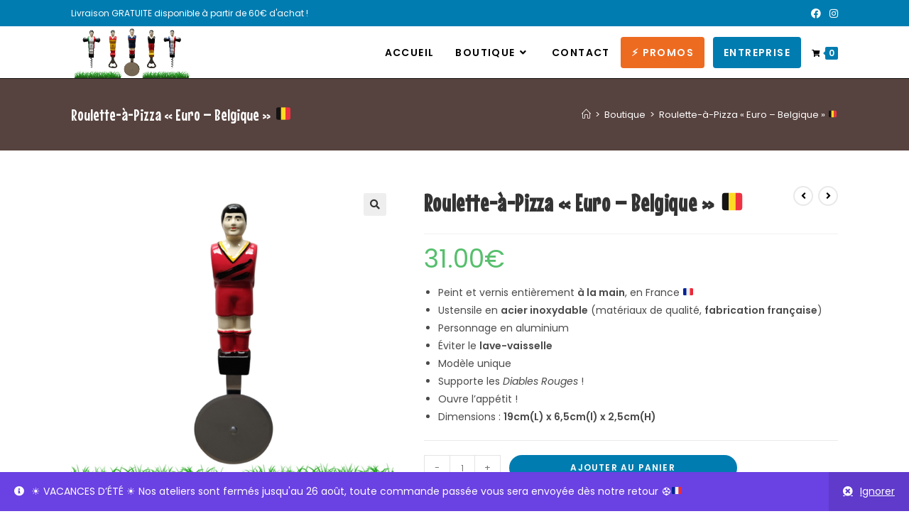

--- FILE ---
content_type: text/html; charset=UTF-8
request_url: https://gloutons.fr/boutique/produit/roulette-euro-belgique/
body_size: 30061
content:
<!DOCTYPE html>
<html class="html" lang="fr-FR">
<head>
	<meta charset="UTF-8">
	<link rel="profile" href="https://gmpg.org/xfn/11">

	<meta name='robots' content='index, follow, max-image-preview:large, max-snippet:-1, max-video-preview:-1' />
	<style>img:is([sizes="auto" i], [sizes^="auto," i]) { contain-intrinsic-size: 3000px 1500px }</style>
	<meta name="viewport" content="width=device-width, initial-scale=1"><script>window._wca = window._wca || [];</script>

	<!-- This site is optimized with the Yoast SEO plugin v26.0 - https://yoast.com/wordpress/plugins/seo/ -->
	<title>Roulette-à-Pizza &quot;Euro - Belgique&quot; 🇧🇪 - Les Gloutons - Collection d&#039;ustensiles Babyfoot personnalisés</title>
	<link rel="canonical" href="https://gloutons.fr/boutique/produit/roulette-euro-belgique/" />
	<meta property="og:locale" content="fr_FR" />
	<meta property="og:type" content="article" />
	<meta property="og:title" content="Roulette-à-Pizza &quot;Euro - Belgique&quot; 🇧🇪 - Les Gloutons - Collection d&#039;ustensiles Babyfoot personnalisés" />
	<meta property="og:description" content="Peint et vernis entièrement à la main, en France 🇫🇷  Ustensile en acier inoxydable (matériaux de qualité, fabrication française)  Personnage en aluminium  Éviter le lave-vaisselle  Modèle unique  Supporte les Diables Rouges !  Ouvre l&#039;appétit !  Dimensions : 19cm(L) x 6,5cm(l) x 2,5cm(H)" />
	<meta property="og:url" content="https://gloutons.fr/boutique/produit/roulette-euro-belgique/" />
	<meta property="og:site_name" content="Les Gloutons - Collection d&#039;ustensiles Babyfoot personnalisés" />
	<meta property="article:modified_time" content="2024-04-05T08:56:46+00:00" />
	<meta property="og:image" content="https://gloutons.fr/wp-content/uploads/2016/08/roulette-euro-belgique-pelouse.png" />
	<meta property="og:image:width" content="969" />
	<meta property="og:image:height" content="914" />
	<meta property="og:image:type" content="image/png" />
	<meta name="twitter:card" content="summary_large_image" />
	<meta name="twitter:label1" content="Durée de lecture estimée" />
	<meta name="twitter:data1" content="2 minutes" />
	<script type="application/ld+json" class="yoast-schema-graph">{"@context":"https://schema.org","@graph":[{"@type":"WebPage","@id":"https://gloutons.fr/boutique/produit/roulette-euro-belgique/","url":"https://gloutons.fr/boutique/produit/roulette-euro-belgique/","name":"Roulette-à-Pizza \"Euro - Belgique\" 🇧🇪 - Les Gloutons - Collection d&#039;ustensiles Babyfoot personnalisés","isPartOf":{"@id":"https://gloutons.fr/#website"},"primaryImageOfPage":{"@id":"https://gloutons.fr/boutique/produit/roulette-euro-belgique/#primaryimage"},"image":{"@id":"https://gloutons.fr/boutique/produit/roulette-euro-belgique/#primaryimage"},"thumbnailUrl":"https://gloutons.fr/wp-content/uploads/2016/08/roulette-euro-belgique-pelouse.png","datePublished":"2016-08-22T20:01:48+00:00","dateModified":"2024-04-05T08:56:46+00:00","breadcrumb":{"@id":"https://gloutons.fr/boutique/produit/roulette-euro-belgique/#breadcrumb"},"inLanguage":"fr-FR","potentialAction":[{"@type":"ReadAction","target":["https://gloutons.fr/boutique/produit/roulette-euro-belgique/"]}]},{"@type":"ImageObject","inLanguage":"fr-FR","@id":"https://gloutons.fr/boutique/produit/roulette-euro-belgique/#primaryimage","url":"https://gloutons.fr/wp-content/uploads/2016/08/roulette-euro-belgique-pelouse.png","contentUrl":"https://gloutons.fr/wp-content/uploads/2016/08/roulette-euro-belgique-pelouse.png","width":969,"height":914},{"@type":"BreadcrumbList","@id":"https://gloutons.fr/boutique/produit/roulette-euro-belgique/#breadcrumb","itemListElement":[{"@type":"ListItem","position":1,"name":"Accueil","item":"https://gloutons.fr/"},{"@type":"ListItem","position":2,"name":"Boutique","item":"https://gloutons.fr/boutique/"},{"@type":"ListItem","position":3,"name":"Roulette-à-Pizza « Euro &#8211; Belgique » 🇧🇪"}]},{"@type":"WebSite","@id":"https://gloutons.fr/#website","url":"https://gloutons.fr/","name":"Les Gloutons - Collection d&#039;ustensiles Babyfoot personnalisés","description":"Avec eux, tout devient si bon !","publisher":{"@id":"https://gloutons.fr/#organization"},"potentialAction":[{"@type":"SearchAction","target":{"@type":"EntryPoint","urlTemplate":"https://gloutons.fr/?s={search_term_string}"},"query-input":{"@type":"PropertyValueSpecification","valueRequired":true,"valueName":"search_term_string"}}],"inLanguage":"fr-FR"},{"@type":"Organization","@id":"https://gloutons.fr/#organization","name":"Les Gloutons - Collection d&#039;ustensiles Babyfoot personnalisés","url":"https://gloutons.fr/","logo":{"@type":"ImageObject","inLanguage":"fr-FR","@id":"https://gloutons.fr/#/schema/logo/image/","url":"https://gloutons.fr/wp-content/uploads/2022/07/cropped-banniere_nouveaux_modele_drapeau-1.png","contentUrl":"https://gloutons.fr/wp-content/uploads/2022/07/cropped-banniere_nouveaux_modele_drapeau-1.png","width":1351,"height":563,"caption":"Les Gloutons - Collection d&#039;ustensiles Babyfoot personnalisés"},"image":{"@id":"https://gloutons.fr/#/schema/logo/image/"}}]}</script>
	<!-- / Yoast SEO plugin. -->


<link rel='dns-prefetch' href='//stats.wp.com' />
<link rel='dns-prefetch' href='//www.googletagmanager.com' />
<link rel='dns-prefetch' href='//fonts.googleapis.com' />
<link rel="alternate" type="application/rss+xml" title="Les Gloutons - Collection d&#039;ustensiles Babyfoot personnalisés &raquo; Flux" href="https://gloutons.fr/feed/" />
<link rel="alternate" type="application/rss+xml" title="Les Gloutons - Collection d&#039;ustensiles Babyfoot personnalisés &raquo; Flux des commentaires" href="https://gloutons.fr/comments/feed/" />
<link rel="alternate" type="application/rss+xml" title="Les Gloutons - Collection d&#039;ustensiles Babyfoot personnalisés &raquo; Roulette-à-Pizza « Euro &#8211; Belgique » 🇧🇪 Flux des commentaires" href="https://gloutons.fr/boutique/produit/roulette-euro-belgique/feed/" />
		<!-- This site uses the Google Analytics by MonsterInsights plugin v9.8.0 - Using Analytics tracking - https://www.monsterinsights.com/ -->
							<script src="//www.googletagmanager.com/gtag/js?id=G-5L0WXH7NX5"  data-cfasync="false" data-wpfc-render="false" async></script>
			<script data-cfasync="false" data-wpfc-render="false">
				var mi_version = '9.8.0';
				var mi_track_user = true;
				var mi_no_track_reason = '';
								var MonsterInsightsDefaultLocations = {"page_location":"https:\/\/gloutons.fr\/boutique\/produit\/roulette-euro-belgique\/"};
								if ( typeof MonsterInsightsPrivacyGuardFilter === 'function' ) {
					var MonsterInsightsLocations = (typeof MonsterInsightsExcludeQuery === 'object') ? MonsterInsightsPrivacyGuardFilter( MonsterInsightsExcludeQuery ) : MonsterInsightsPrivacyGuardFilter( MonsterInsightsDefaultLocations );
				} else {
					var MonsterInsightsLocations = (typeof MonsterInsightsExcludeQuery === 'object') ? MonsterInsightsExcludeQuery : MonsterInsightsDefaultLocations;
				}

								var disableStrs = [
										'ga-disable-G-5L0WXH7NX5',
									];

				/* Function to detect opted out users */
				function __gtagTrackerIsOptedOut() {
					for (var index = 0; index < disableStrs.length; index++) {
						if (document.cookie.indexOf(disableStrs[index] + '=true') > -1) {
							return true;
						}
					}

					return false;
				}

				/* Disable tracking if the opt-out cookie exists. */
				if (__gtagTrackerIsOptedOut()) {
					for (var index = 0; index < disableStrs.length; index++) {
						window[disableStrs[index]] = true;
					}
				}

				/* Opt-out function */
				function __gtagTrackerOptout() {
					for (var index = 0; index < disableStrs.length; index++) {
						document.cookie = disableStrs[index] + '=true; expires=Thu, 31 Dec 2099 23:59:59 UTC; path=/';
						window[disableStrs[index]] = true;
					}
				}

				if ('undefined' === typeof gaOptout) {
					function gaOptout() {
						__gtagTrackerOptout();
					}
				}
								window.dataLayer = window.dataLayer || [];

				window.MonsterInsightsDualTracker = {
					helpers: {},
					trackers: {},
				};
				if (mi_track_user) {
					function __gtagDataLayer() {
						dataLayer.push(arguments);
					}

					function __gtagTracker(type, name, parameters) {
						if (!parameters) {
							parameters = {};
						}

						if (parameters.send_to) {
							__gtagDataLayer.apply(null, arguments);
							return;
						}

						if (type === 'event') {
														parameters.send_to = monsterinsights_frontend.v4_id;
							var hookName = name;
							if (typeof parameters['event_category'] !== 'undefined') {
								hookName = parameters['event_category'] + ':' + name;
							}

							if (typeof MonsterInsightsDualTracker.trackers[hookName] !== 'undefined') {
								MonsterInsightsDualTracker.trackers[hookName](parameters);
							} else {
								__gtagDataLayer('event', name, parameters);
							}
							
						} else {
							__gtagDataLayer.apply(null, arguments);
						}
					}

					__gtagTracker('js', new Date());
					__gtagTracker('set', {
						'developer_id.dZGIzZG': true,
											});
					if ( MonsterInsightsLocations.page_location ) {
						__gtagTracker('set', MonsterInsightsLocations);
					}
										__gtagTracker('config', 'G-5L0WXH7NX5', {"forceSSL":"true","link_attribution":"true"} );
										window.gtag = __gtagTracker;										(function () {
						/* https://developers.google.com/analytics/devguides/collection/analyticsjs/ */
						/* ga and __gaTracker compatibility shim. */
						var noopfn = function () {
							return null;
						};
						var newtracker = function () {
							return new Tracker();
						};
						var Tracker = function () {
							return null;
						};
						var p = Tracker.prototype;
						p.get = noopfn;
						p.set = noopfn;
						p.send = function () {
							var args = Array.prototype.slice.call(arguments);
							args.unshift('send');
							__gaTracker.apply(null, args);
						};
						var __gaTracker = function () {
							var len = arguments.length;
							if (len === 0) {
								return;
							}
							var f = arguments[len - 1];
							if (typeof f !== 'object' || f === null || typeof f.hitCallback !== 'function') {
								if ('send' === arguments[0]) {
									var hitConverted, hitObject = false, action;
									if ('event' === arguments[1]) {
										if ('undefined' !== typeof arguments[3]) {
											hitObject = {
												'eventAction': arguments[3],
												'eventCategory': arguments[2],
												'eventLabel': arguments[4],
												'value': arguments[5] ? arguments[5] : 1,
											}
										}
									}
									if ('pageview' === arguments[1]) {
										if ('undefined' !== typeof arguments[2]) {
											hitObject = {
												'eventAction': 'page_view',
												'page_path': arguments[2],
											}
										}
									}
									if (typeof arguments[2] === 'object') {
										hitObject = arguments[2];
									}
									if (typeof arguments[5] === 'object') {
										Object.assign(hitObject, arguments[5]);
									}
									if ('undefined' !== typeof arguments[1].hitType) {
										hitObject = arguments[1];
										if ('pageview' === hitObject.hitType) {
											hitObject.eventAction = 'page_view';
										}
									}
									if (hitObject) {
										action = 'timing' === arguments[1].hitType ? 'timing_complete' : hitObject.eventAction;
										hitConverted = mapArgs(hitObject);
										__gtagTracker('event', action, hitConverted);
									}
								}
								return;
							}

							function mapArgs(args) {
								var arg, hit = {};
								var gaMap = {
									'eventCategory': 'event_category',
									'eventAction': 'event_action',
									'eventLabel': 'event_label',
									'eventValue': 'event_value',
									'nonInteraction': 'non_interaction',
									'timingCategory': 'event_category',
									'timingVar': 'name',
									'timingValue': 'value',
									'timingLabel': 'event_label',
									'page': 'page_path',
									'location': 'page_location',
									'title': 'page_title',
									'referrer' : 'page_referrer',
								};
								for (arg in args) {
																		if (!(!args.hasOwnProperty(arg) || !gaMap.hasOwnProperty(arg))) {
										hit[gaMap[arg]] = args[arg];
									} else {
										hit[arg] = args[arg];
									}
								}
								return hit;
							}

							try {
								f.hitCallback();
							} catch (ex) {
							}
						};
						__gaTracker.create = newtracker;
						__gaTracker.getByName = newtracker;
						__gaTracker.getAll = function () {
							return [];
						};
						__gaTracker.remove = noopfn;
						__gaTracker.loaded = true;
						window['__gaTracker'] = __gaTracker;
					})();
									} else {
										console.log("");
					(function () {
						function __gtagTracker() {
							return null;
						}

						window['__gtagTracker'] = __gtagTracker;
						window['gtag'] = __gtagTracker;
					})();
									}
			</script>
			
							<!-- / Google Analytics by MonsterInsights -->
		<script>
window._wpemojiSettings = {"baseUrl":"https:\/\/s.w.org\/images\/core\/emoji\/16.0.1\/72x72\/","ext":".png","svgUrl":"https:\/\/s.w.org\/images\/core\/emoji\/16.0.1\/svg\/","svgExt":".svg","source":{"concatemoji":"https:\/\/gloutons.fr\/wp-includes\/js\/wp-emoji-release.min.js?ver=6.8.3"}};
/*! This file is auto-generated */
!function(s,n){var o,i,e;function c(e){try{var t={supportTests:e,timestamp:(new Date).valueOf()};sessionStorage.setItem(o,JSON.stringify(t))}catch(e){}}function p(e,t,n){e.clearRect(0,0,e.canvas.width,e.canvas.height),e.fillText(t,0,0);var t=new Uint32Array(e.getImageData(0,0,e.canvas.width,e.canvas.height).data),a=(e.clearRect(0,0,e.canvas.width,e.canvas.height),e.fillText(n,0,0),new Uint32Array(e.getImageData(0,0,e.canvas.width,e.canvas.height).data));return t.every(function(e,t){return e===a[t]})}function u(e,t){e.clearRect(0,0,e.canvas.width,e.canvas.height),e.fillText(t,0,0);for(var n=e.getImageData(16,16,1,1),a=0;a<n.data.length;a++)if(0!==n.data[a])return!1;return!0}function f(e,t,n,a){switch(t){case"flag":return n(e,"\ud83c\udff3\ufe0f\u200d\u26a7\ufe0f","\ud83c\udff3\ufe0f\u200b\u26a7\ufe0f")?!1:!n(e,"\ud83c\udde8\ud83c\uddf6","\ud83c\udde8\u200b\ud83c\uddf6")&&!n(e,"\ud83c\udff4\udb40\udc67\udb40\udc62\udb40\udc65\udb40\udc6e\udb40\udc67\udb40\udc7f","\ud83c\udff4\u200b\udb40\udc67\u200b\udb40\udc62\u200b\udb40\udc65\u200b\udb40\udc6e\u200b\udb40\udc67\u200b\udb40\udc7f");case"emoji":return!a(e,"\ud83e\udedf")}return!1}function g(e,t,n,a){var r="undefined"!=typeof WorkerGlobalScope&&self instanceof WorkerGlobalScope?new OffscreenCanvas(300,150):s.createElement("canvas"),o=r.getContext("2d",{willReadFrequently:!0}),i=(o.textBaseline="top",o.font="600 32px Arial",{});return e.forEach(function(e){i[e]=t(o,e,n,a)}),i}function t(e){var t=s.createElement("script");t.src=e,t.defer=!0,s.head.appendChild(t)}"undefined"!=typeof Promise&&(o="wpEmojiSettingsSupports",i=["flag","emoji"],n.supports={everything:!0,everythingExceptFlag:!0},e=new Promise(function(e){s.addEventListener("DOMContentLoaded",e,{once:!0})}),new Promise(function(t){var n=function(){try{var e=JSON.parse(sessionStorage.getItem(o));if("object"==typeof e&&"number"==typeof e.timestamp&&(new Date).valueOf()<e.timestamp+604800&&"object"==typeof e.supportTests)return e.supportTests}catch(e){}return null}();if(!n){if("undefined"!=typeof Worker&&"undefined"!=typeof OffscreenCanvas&&"undefined"!=typeof URL&&URL.createObjectURL&&"undefined"!=typeof Blob)try{var e="postMessage("+g.toString()+"("+[JSON.stringify(i),f.toString(),p.toString(),u.toString()].join(",")+"));",a=new Blob([e],{type:"text/javascript"}),r=new Worker(URL.createObjectURL(a),{name:"wpTestEmojiSupports"});return void(r.onmessage=function(e){c(n=e.data),r.terminate(),t(n)})}catch(e){}c(n=g(i,f,p,u))}t(n)}).then(function(e){for(var t in e)n.supports[t]=e[t],n.supports.everything=n.supports.everything&&n.supports[t],"flag"!==t&&(n.supports.everythingExceptFlag=n.supports.everythingExceptFlag&&n.supports[t]);n.supports.everythingExceptFlag=n.supports.everythingExceptFlag&&!n.supports.flag,n.DOMReady=!1,n.readyCallback=function(){n.DOMReady=!0}}).then(function(){return e}).then(function(){var e;n.supports.everything||(n.readyCallback(),(e=n.source||{}).concatemoji?t(e.concatemoji):e.wpemoji&&e.twemoji&&(t(e.twemoji),t(e.wpemoji)))}))}((window,document),window._wpemojiSettings);
</script>
<link rel='stylesheet' id='woosb-blocks-css' href='https://gloutons.fr/wp-content/plugins/woo-product-bundle/assets/css/blocks.css?ver=8.3.5' media='all' />
<style id='wp-emoji-styles-inline-css'>

	img.wp-smiley, img.emoji {
		display: inline !important;
		border: none !important;
		box-shadow: none !important;
		height: 1em !important;
		width: 1em !important;
		margin: 0 0.07em !important;
		vertical-align: -0.1em !important;
		background: none !important;
		padding: 0 !important;
	}
</style>
<link rel='stylesheet' id='wp-block-library-css' href='https://gloutons.fr/wp-includes/css/dist/block-library/style.min.css?ver=6.8.3' media='all' />
<style id='wp-block-library-theme-inline-css'>
.wp-block-audio :where(figcaption){color:#555;font-size:13px;text-align:center}.is-dark-theme .wp-block-audio :where(figcaption){color:#ffffffa6}.wp-block-audio{margin:0 0 1em}.wp-block-code{border:1px solid #ccc;border-radius:4px;font-family:Menlo,Consolas,monaco,monospace;padding:.8em 1em}.wp-block-embed :where(figcaption){color:#555;font-size:13px;text-align:center}.is-dark-theme .wp-block-embed :where(figcaption){color:#ffffffa6}.wp-block-embed{margin:0 0 1em}.blocks-gallery-caption{color:#555;font-size:13px;text-align:center}.is-dark-theme .blocks-gallery-caption{color:#ffffffa6}:root :where(.wp-block-image figcaption){color:#555;font-size:13px;text-align:center}.is-dark-theme :root :where(.wp-block-image figcaption){color:#ffffffa6}.wp-block-image{margin:0 0 1em}.wp-block-pullquote{border-bottom:4px solid;border-top:4px solid;color:currentColor;margin-bottom:1.75em}.wp-block-pullquote cite,.wp-block-pullquote footer,.wp-block-pullquote__citation{color:currentColor;font-size:.8125em;font-style:normal;text-transform:uppercase}.wp-block-quote{border-left:.25em solid;margin:0 0 1.75em;padding-left:1em}.wp-block-quote cite,.wp-block-quote footer{color:currentColor;font-size:.8125em;font-style:normal;position:relative}.wp-block-quote:where(.has-text-align-right){border-left:none;border-right:.25em solid;padding-left:0;padding-right:1em}.wp-block-quote:where(.has-text-align-center){border:none;padding-left:0}.wp-block-quote.is-large,.wp-block-quote.is-style-large,.wp-block-quote:where(.is-style-plain){border:none}.wp-block-search .wp-block-search__label{font-weight:700}.wp-block-search__button{border:1px solid #ccc;padding:.375em .625em}:where(.wp-block-group.has-background){padding:1.25em 2.375em}.wp-block-separator.has-css-opacity{opacity:.4}.wp-block-separator{border:none;border-bottom:2px solid;margin-left:auto;margin-right:auto}.wp-block-separator.has-alpha-channel-opacity{opacity:1}.wp-block-separator:not(.is-style-wide):not(.is-style-dots){width:100px}.wp-block-separator.has-background:not(.is-style-dots){border-bottom:none;height:1px}.wp-block-separator.has-background:not(.is-style-wide):not(.is-style-dots){height:2px}.wp-block-table{margin:0 0 1em}.wp-block-table td,.wp-block-table th{word-break:normal}.wp-block-table :where(figcaption){color:#555;font-size:13px;text-align:center}.is-dark-theme .wp-block-table :where(figcaption){color:#ffffffa6}.wp-block-video :where(figcaption){color:#555;font-size:13px;text-align:center}.is-dark-theme .wp-block-video :where(figcaption){color:#ffffffa6}.wp-block-video{margin:0 0 1em}:root :where(.wp-block-template-part.has-background){margin-bottom:0;margin-top:0;padding:1.25em 2.375em}
</style>
<style id='classic-theme-styles-inline-css'>
/*! This file is auto-generated */
.wp-block-button__link{color:#fff;background-color:#32373c;border-radius:9999px;box-shadow:none;text-decoration:none;padding:calc(.667em + 2px) calc(1.333em + 2px);font-size:1.125em}.wp-block-file__button{background:#32373c;color:#fff;text-decoration:none}
</style>
<link rel='stylesheet' id='mediaelement-css' href='https://gloutons.fr/wp-includes/js/mediaelement/mediaelementplayer-legacy.min.css?ver=4.2.17' media='all' />
<link rel='stylesheet' id='wp-mediaelement-css' href='https://gloutons.fr/wp-includes/js/mediaelement/wp-mediaelement.min.css?ver=6.8.3' media='all' />
<style id='jetpack-sharing-buttons-style-inline-css'>
.jetpack-sharing-buttons__services-list{display:flex;flex-direction:row;flex-wrap:wrap;gap:0;list-style-type:none;margin:5px;padding:0}.jetpack-sharing-buttons__services-list.has-small-icon-size{font-size:12px}.jetpack-sharing-buttons__services-list.has-normal-icon-size{font-size:16px}.jetpack-sharing-buttons__services-list.has-large-icon-size{font-size:24px}.jetpack-sharing-buttons__services-list.has-huge-icon-size{font-size:36px}@media print{.jetpack-sharing-buttons__services-list{display:none!important}}.editor-styles-wrapper .wp-block-jetpack-sharing-buttons{gap:0;padding-inline-start:0}ul.jetpack-sharing-buttons__services-list.has-background{padding:1.25em 2.375em}
</style>
<style id='global-styles-inline-css'>
:root{--wp--preset--aspect-ratio--square: 1;--wp--preset--aspect-ratio--4-3: 4/3;--wp--preset--aspect-ratio--3-4: 3/4;--wp--preset--aspect-ratio--3-2: 3/2;--wp--preset--aspect-ratio--2-3: 2/3;--wp--preset--aspect-ratio--16-9: 16/9;--wp--preset--aspect-ratio--9-16: 9/16;--wp--preset--color--black: #000000;--wp--preset--color--cyan-bluish-gray: #abb8c3;--wp--preset--color--white: #ffffff;--wp--preset--color--pale-pink: #f78da7;--wp--preset--color--vivid-red: #cf2e2e;--wp--preset--color--luminous-vivid-orange: #ff6900;--wp--preset--color--luminous-vivid-amber: #fcb900;--wp--preset--color--light-green-cyan: #7bdcb5;--wp--preset--color--vivid-green-cyan: #00d084;--wp--preset--color--pale-cyan-blue: #8ed1fc;--wp--preset--color--vivid-cyan-blue: #0693e3;--wp--preset--color--vivid-purple: #9b51e0;--wp--preset--gradient--vivid-cyan-blue-to-vivid-purple: linear-gradient(135deg,rgba(6,147,227,1) 0%,rgb(155,81,224) 100%);--wp--preset--gradient--light-green-cyan-to-vivid-green-cyan: linear-gradient(135deg,rgb(122,220,180) 0%,rgb(0,208,130) 100%);--wp--preset--gradient--luminous-vivid-amber-to-luminous-vivid-orange: linear-gradient(135deg,rgba(252,185,0,1) 0%,rgba(255,105,0,1) 100%);--wp--preset--gradient--luminous-vivid-orange-to-vivid-red: linear-gradient(135deg,rgba(255,105,0,1) 0%,rgb(207,46,46) 100%);--wp--preset--gradient--very-light-gray-to-cyan-bluish-gray: linear-gradient(135deg,rgb(238,238,238) 0%,rgb(169,184,195) 100%);--wp--preset--gradient--cool-to-warm-spectrum: linear-gradient(135deg,rgb(74,234,220) 0%,rgb(151,120,209) 20%,rgb(207,42,186) 40%,rgb(238,44,130) 60%,rgb(251,105,98) 80%,rgb(254,248,76) 100%);--wp--preset--gradient--blush-light-purple: linear-gradient(135deg,rgb(255,206,236) 0%,rgb(152,150,240) 100%);--wp--preset--gradient--blush-bordeaux: linear-gradient(135deg,rgb(254,205,165) 0%,rgb(254,45,45) 50%,rgb(107,0,62) 100%);--wp--preset--gradient--luminous-dusk: linear-gradient(135deg,rgb(255,203,112) 0%,rgb(199,81,192) 50%,rgb(65,88,208) 100%);--wp--preset--gradient--pale-ocean: linear-gradient(135deg,rgb(255,245,203) 0%,rgb(182,227,212) 50%,rgb(51,167,181) 100%);--wp--preset--gradient--electric-grass: linear-gradient(135deg,rgb(202,248,128) 0%,rgb(113,206,126) 100%);--wp--preset--gradient--midnight: linear-gradient(135deg,rgb(2,3,129) 0%,rgb(40,116,252) 100%);--wp--preset--font-size--small: 13px;--wp--preset--font-size--medium: 20px;--wp--preset--font-size--large: 36px;--wp--preset--font-size--x-large: 42px;--wp--preset--spacing--20: 0.44rem;--wp--preset--spacing--30: 0.67rem;--wp--preset--spacing--40: 1rem;--wp--preset--spacing--50: 1.5rem;--wp--preset--spacing--60: 2.25rem;--wp--preset--spacing--70: 3.38rem;--wp--preset--spacing--80: 5.06rem;--wp--preset--shadow--natural: 6px 6px 9px rgba(0, 0, 0, 0.2);--wp--preset--shadow--deep: 12px 12px 50px rgba(0, 0, 0, 0.4);--wp--preset--shadow--sharp: 6px 6px 0px rgba(0, 0, 0, 0.2);--wp--preset--shadow--outlined: 6px 6px 0px -3px rgba(255, 255, 255, 1), 6px 6px rgba(0, 0, 0, 1);--wp--preset--shadow--crisp: 6px 6px 0px rgba(0, 0, 0, 1);}:where(.is-layout-flex){gap: 0.5em;}:where(.is-layout-grid){gap: 0.5em;}body .is-layout-flex{display: flex;}.is-layout-flex{flex-wrap: wrap;align-items: center;}.is-layout-flex > :is(*, div){margin: 0;}body .is-layout-grid{display: grid;}.is-layout-grid > :is(*, div){margin: 0;}:where(.wp-block-columns.is-layout-flex){gap: 2em;}:where(.wp-block-columns.is-layout-grid){gap: 2em;}:where(.wp-block-post-template.is-layout-flex){gap: 1.25em;}:where(.wp-block-post-template.is-layout-grid){gap: 1.25em;}.has-black-color{color: var(--wp--preset--color--black) !important;}.has-cyan-bluish-gray-color{color: var(--wp--preset--color--cyan-bluish-gray) !important;}.has-white-color{color: var(--wp--preset--color--white) !important;}.has-pale-pink-color{color: var(--wp--preset--color--pale-pink) !important;}.has-vivid-red-color{color: var(--wp--preset--color--vivid-red) !important;}.has-luminous-vivid-orange-color{color: var(--wp--preset--color--luminous-vivid-orange) !important;}.has-luminous-vivid-amber-color{color: var(--wp--preset--color--luminous-vivid-amber) !important;}.has-light-green-cyan-color{color: var(--wp--preset--color--light-green-cyan) !important;}.has-vivid-green-cyan-color{color: var(--wp--preset--color--vivid-green-cyan) !important;}.has-pale-cyan-blue-color{color: var(--wp--preset--color--pale-cyan-blue) !important;}.has-vivid-cyan-blue-color{color: var(--wp--preset--color--vivid-cyan-blue) !important;}.has-vivid-purple-color{color: var(--wp--preset--color--vivid-purple) !important;}.has-black-background-color{background-color: var(--wp--preset--color--black) !important;}.has-cyan-bluish-gray-background-color{background-color: var(--wp--preset--color--cyan-bluish-gray) !important;}.has-white-background-color{background-color: var(--wp--preset--color--white) !important;}.has-pale-pink-background-color{background-color: var(--wp--preset--color--pale-pink) !important;}.has-vivid-red-background-color{background-color: var(--wp--preset--color--vivid-red) !important;}.has-luminous-vivid-orange-background-color{background-color: var(--wp--preset--color--luminous-vivid-orange) !important;}.has-luminous-vivid-amber-background-color{background-color: var(--wp--preset--color--luminous-vivid-amber) !important;}.has-light-green-cyan-background-color{background-color: var(--wp--preset--color--light-green-cyan) !important;}.has-vivid-green-cyan-background-color{background-color: var(--wp--preset--color--vivid-green-cyan) !important;}.has-pale-cyan-blue-background-color{background-color: var(--wp--preset--color--pale-cyan-blue) !important;}.has-vivid-cyan-blue-background-color{background-color: var(--wp--preset--color--vivid-cyan-blue) !important;}.has-vivid-purple-background-color{background-color: var(--wp--preset--color--vivid-purple) !important;}.has-black-border-color{border-color: var(--wp--preset--color--black) !important;}.has-cyan-bluish-gray-border-color{border-color: var(--wp--preset--color--cyan-bluish-gray) !important;}.has-white-border-color{border-color: var(--wp--preset--color--white) !important;}.has-pale-pink-border-color{border-color: var(--wp--preset--color--pale-pink) !important;}.has-vivid-red-border-color{border-color: var(--wp--preset--color--vivid-red) !important;}.has-luminous-vivid-orange-border-color{border-color: var(--wp--preset--color--luminous-vivid-orange) !important;}.has-luminous-vivid-amber-border-color{border-color: var(--wp--preset--color--luminous-vivid-amber) !important;}.has-light-green-cyan-border-color{border-color: var(--wp--preset--color--light-green-cyan) !important;}.has-vivid-green-cyan-border-color{border-color: var(--wp--preset--color--vivid-green-cyan) !important;}.has-pale-cyan-blue-border-color{border-color: var(--wp--preset--color--pale-cyan-blue) !important;}.has-vivid-cyan-blue-border-color{border-color: var(--wp--preset--color--vivid-cyan-blue) !important;}.has-vivid-purple-border-color{border-color: var(--wp--preset--color--vivid-purple) !important;}.has-vivid-cyan-blue-to-vivid-purple-gradient-background{background: var(--wp--preset--gradient--vivid-cyan-blue-to-vivid-purple) !important;}.has-light-green-cyan-to-vivid-green-cyan-gradient-background{background: var(--wp--preset--gradient--light-green-cyan-to-vivid-green-cyan) !important;}.has-luminous-vivid-amber-to-luminous-vivid-orange-gradient-background{background: var(--wp--preset--gradient--luminous-vivid-amber-to-luminous-vivid-orange) !important;}.has-luminous-vivid-orange-to-vivid-red-gradient-background{background: var(--wp--preset--gradient--luminous-vivid-orange-to-vivid-red) !important;}.has-very-light-gray-to-cyan-bluish-gray-gradient-background{background: var(--wp--preset--gradient--very-light-gray-to-cyan-bluish-gray) !important;}.has-cool-to-warm-spectrum-gradient-background{background: var(--wp--preset--gradient--cool-to-warm-spectrum) !important;}.has-blush-light-purple-gradient-background{background: var(--wp--preset--gradient--blush-light-purple) !important;}.has-blush-bordeaux-gradient-background{background: var(--wp--preset--gradient--blush-bordeaux) !important;}.has-luminous-dusk-gradient-background{background: var(--wp--preset--gradient--luminous-dusk) !important;}.has-pale-ocean-gradient-background{background: var(--wp--preset--gradient--pale-ocean) !important;}.has-electric-grass-gradient-background{background: var(--wp--preset--gradient--electric-grass) !important;}.has-midnight-gradient-background{background: var(--wp--preset--gradient--midnight) !important;}.has-small-font-size{font-size: var(--wp--preset--font-size--small) !important;}.has-medium-font-size{font-size: var(--wp--preset--font-size--medium) !important;}.has-large-font-size{font-size: var(--wp--preset--font-size--large) !important;}.has-x-large-font-size{font-size: var(--wp--preset--font-size--x-large) !important;}
:where(.wp-block-post-template.is-layout-flex){gap: 1.25em;}:where(.wp-block-post-template.is-layout-grid){gap: 1.25em;}
:where(.wp-block-columns.is-layout-flex){gap: 2em;}:where(.wp-block-columns.is-layout-grid){gap: 2em;}
:root :where(.wp-block-pullquote){font-size: 1.5em;line-height: 1.6;}
</style>
<link rel='stylesheet' id='wcpa-datetime-css' href='https://gloutons.fr/wp-content/plugins/woo-custom-product-addons-pro/assets/plugins/datetimepicker/jquery.datetimepicker.min.css?ver=4.1.4' media='all' />
<link rel='stylesheet' id='wcpa-colorpicker-css' href='https://gloutons.fr/wp-content/plugins/woo-custom-product-addons-pro/assets/plugins/spectrum/spectrum.min.css?ver=4.1.4' media='all' />
<link rel='stylesheet' id='wcpa-frontend-css' href='https://gloutons.fr/wp-content/plugins/woo-custom-product-addons-pro/assets/css/frontend.min.css?ver=4.1.4' media='all' />
<link rel='stylesheet' id='photoswipe-css' href='https://gloutons.fr/wp-content/plugins/woocommerce/assets/css/photoswipe/photoswipe.min.css?ver=10.2.3' media='all' />
<link rel='stylesheet' id='photoswipe-default-skin-css' href='https://gloutons.fr/wp-content/plugins/woocommerce/assets/css/photoswipe/default-skin/default-skin.min.css?ver=10.2.3' media='all' />
<style id='woocommerce-inline-inline-css'>
.woocommerce form .form-row .required { visibility: visible; }
</style>
<link rel='stylesheet' id='brands-styles-css' href='https://gloutons.fr/wp-content/plugins/woocommerce/assets/css/brands.css?ver=10.2.3' media='all' />
<link rel='stylesheet' id='woosb-frontend-css' href='https://gloutons.fr/wp-content/plugins/woo-product-bundle/assets/css/frontend.css?ver=8.3.5' media='all' />
<link rel='preload' as='font' type='font/woff2' crossorigin='anonymous' id='tinvwl-webfont-font-css' href='https://gloutons.fr/wp-content/plugins/ti-woocommerce-wishlist/assets/fonts/tinvwl-webfont.woff2?ver=xu2uyi' media='all' />
<link rel='stylesheet' id='tinvwl-webfont-css' href='https://gloutons.fr/wp-content/plugins/ti-woocommerce-wishlist/assets/css/webfont.min.css?ver=2.10.0' media='all' />
<link rel='stylesheet' id='tinvwl-css' href='https://gloutons.fr/wp-content/plugins/ti-woocommerce-wishlist/assets/css/public.min.css?ver=2.10.0' media='all' />
<link rel='stylesheet' id='elementor-frontend-css' href='https://gloutons.fr/wp-content/plugins/elementor/assets/css/frontend.min.css?ver=3.32.3' media='all' />
<link rel='stylesheet' id='elementor-post-308-css' href='https://gloutons.fr/wp-content/uploads/elementor/css/post-308.css?ver=1768963600' media='all' />
<link rel='stylesheet' id='oceanwp-woo-mini-cart-css' href='https://gloutons.fr/wp-content/themes/oceanwp/assets/css/woo/woo-mini-cart.min.css?ver=6.8.3' media='all' />
<link rel='stylesheet' id='font-awesome-css' href='https://gloutons.fr/wp-content/themes/oceanwp/assets/fonts/fontawesome/css/all.min.css?ver=6.4.2' media='all' />
<link rel='stylesheet' id='simple-line-icons-css' href='https://gloutons.fr/wp-content/themes/oceanwp/assets/css/third/simple-line-icons.min.css?ver=2.4.0' media='all' />
<link rel='stylesheet' id='oceanwp-style-css' href='https://gloutons.fr/wp-content/themes/oceanwp/assets/css/style.min.css?ver=3.5.3' media='all' />
<style id='oceanwp-style-inline-css'>
div.wpforms-container-full .wpforms-form input[type=submit]:hover,
			div.wpforms-container-full .wpforms-form input[type=submit]:focus,
			div.wpforms-container-full .wpforms-form input[type=submit]:active,
			div.wpforms-container-full .wpforms-form button[type=submit]:hover,
			div.wpforms-container-full .wpforms-form button[type=submit]:focus,
			div.wpforms-container-full .wpforms-form button[type=submit]:active,
			div.wpforms-container-full .wpforms-form .wpforms-page-button:hover,
			div.wpforms-container-full .wpforms-form .wpforms-page-button:active,
			div.wpforms-container-full .wpforms-form .wpforms-page-button:focus {
				border: none;
			}
</style>
<link rel='stylesheet' id='oceanwp-hamburgers-css' href='https://gloutons.fr/wp-content/themes/oceanwp/assets/css/third/hamburgers/hamburgers.min.css?ver=3.5.3' media='all' />
<link rel='stylesheet' id='oceanwp-collapse-css' href='https://gloutons.fr/wp-content/themes/oceanwp/assets/css/third/hamburgers/types/collapse.css?ver=3.5.3' media='all' />
<link rel='stylesheet' id='oceanwp-google-font-poppins-css' href='//fonts.googleapis.com/css?family=Poppins%3A100%2C200%2C300%2C400%2C500%2C600%2C700%2C800%2C900%2C100i%2C200i%2C300i%2C400i%2C500i%2C600i%2C700i%2C800i%2C900i&#038;subset=latin&#038;display=swap&#038;ver=6.8.3' media='all' />
<link rel='stylesheet' id='oceanwp-google-font-mouse-memoirs-css' href='//fonts.googleapis.com/css?family=Mouse+Memoirs%3A100%2C200%2C300%2C400%2C500%2C600%2C700%2C800%2C900%2C100i%2C200i%2C300i%2C400i%2C500i%2C600i%2C700i%2C800i%2C900i&#038;subset=latin&#038;display=swap&#038;ver=6.8.3' media='all' />
<link rel='stylesheet' id='oceanwp-google-font-montserrat-css' href='//fonts.googleapis.com/css?family=Montserrat%3A100%2C200%2C300%2C400%2C500%2C600%2C700%2C800%2C900%2C100i%2C200i%2C300i%2C400i%2C500i%2C600i%2C700i%2C800i%2C900i&#038;subset=latin&#038;display=swap&#038;ver=6.8.3' media='all' />
<link rel='stylesheet' id='oceanwp-woocommerce-css' href='https://gloutons.fr/wp-content/themes/oceanwp/assets/css/woo/woocommerce.min.css?ver=6.8.3' media='all' />
<link rel='stylesheet' id='oceanwp-woo-star-font-css' href='https://gloutons.fr/wp-content/themes/oceanwp/assets/css/woo/woo-star-font.min.css?ver=6.8.3' media='all' />
<link rel='stylesheet' id='oceanwp-woo-hover-style-css' href='https://gloutons.fr/wp-content/themes/oceanwp/assets/css/woo/hover-style.min.css?ver=6.8.3' media='all' />
<link rel='stylesheet' id='oceanwp-woo-quick-view-css' href='https://gloutons.fr/wp-content/themes/oceanwp/assets/css/woo/woo-quick-view.min.css?ver=6.8.3' media='all' />
<link rel='stylesheet' id='oceanwp-wishlist-css' href='https://gloutons.fr/wp-content/themes/oceanwp/assets/css/woo/wishlist.min.css?ver=6.8.3' media='all' />
<link rel='stylesheet' id='oceanwp-woo-floating-bar-css' href='https://gloutons.fr/wp-content/themes/oceanwp/assets/css/woo/woo-floating-bar.min.css?ver=6.8.3' media='all' />
<link rel='stylesheet' id='oe-widgets-style-css' href='https://gloutons.fr/wp-content/plugins/ocean-extra/assets/css/widgets.css?ver=6.8.3' media='all' />
<link rel='stylesheet' id='ops-product-share-style-css' href='https://gloutons.fr/wp-content/plugins/ocean-product-sharing/assets/css/style.min.css?ver=6.8.3' media='all' />
<link rel='stylesheet' id='oss-social-share-style-css' href='https://gloutons.fr/wp-content/plugins/ocean-social-sharing/assets/css/style.min.css?ver=6.8.3' media='all' />
<link rel='stylesheet' id='osh-styles-css' href='https://gloutons.fr/wp-content/plugins/ocean-sticky-header/assets/css/style.min.css?ver=6.8.3' media='all' />
<link rel='stylesheet' id='elementor-icons-shared-0-css' href='https://gloutons.fr/wp-content/plugins/elementor/assets/lib/font-awesome/css/fontawesome.min.css?ver=5.15.3' media='all' />
<link rel='stylesheet' id='elementor-icons-fa-brands-css' href='https://gloutons.fr/wp-content/plugins/elementor/assets/lib/font-awesome/css/brands.min.css?ver=5.15.3' media='all' />
<link rel='stylesheet' id='elementor-icons-fa-solid-css' href='https://gloutons.fr/wp-content/plugins/elementor/assets/lib/font-awesome/css/solid.min.css?ver=5.15.3' media='all' />
<link rel='stylesheet' id='elementor-icons-fa-regular-css' href='https://gloutons.fr/wp-content/plugins/elementor/assets/lib/font-awesome/css/regular.min.css?ver=5.15.3' media='all' />
<script type="text/template" id="tmpl-variation-template">
	<div class="woocommerce-variation-description">{{{ data.variation.variation_description }}}</div>
	<div class="woocommerce-variation-price">{{{ data.variation.price_html }}}</div>
	<div class="woocommerce-variation-availability">{{{ data.variation.availability_html }}}</div>
</script>
<script type="text/template" id="tmpl-unavailable-variation-template">
	<p role="alert">Désolé, ce produit n&rsquo;est pas disponible. Veuillez choisir une combinaison différente.</p>
</script>
<script src="https://gloutons.fr/wp-content/plugins/google-analytics-for-wordpress/assets/js/frontend-gtag.min.js?ver=9.8.0" id="monsterinsights-frontend-script-js" async data-wp-strategy="async"></script>
<script data-cfasync="false" data-wpfc-render="false" id='monsterinsights-frontend-script-js-extra'>var monsterinsights_frontend = {"js_events_tracking":"true","download_extensions":"doc,pdf,ppt,zip,xls,docx,pptx,xlsx","inbound_paths":"[{\"path\":\"\\\/go\\\/\",\"label\":\"affiliate\"},{\"path\":\"\\\/recommend\\\/\",\"label\":\"affiliate\"}]","home_url":"https:\/\/gloutons.fr","hash_tracking":"false","v4_id":"G-5L0WXH7NX5"};</script>
<script src="https://gloutons.fr/wp-includes/js/jquery/jquery.min.js?ver=3.7.1" id="jquery-core-js"></script>
<script src="https://gloutons.fr/wp-includes/js/jquery/jquery-migrate.min.js?ver=3.4.1" id="jquery-migrate-js"></script>
<script src="https://gloutons.fr/wp-content/plugins/woocommerce/assets/js/jquery-blockui/jquery.blockUI.min.js?ver=2.7.0-wc.10.2.3" id="jquery-blockui-js" data-wp-strategy="defer"></script>
<script id="wc-add-to-cart-js-extra">
var wc_add_to_cart_params = {"ajax_url":"\/wp-admin\/admin-ajax.php","wc_ajax_url":"\/?wc-ajax=%%endpoint%%","i18n_view_cart":"Voir le panier","cart_url":"https:\/\/gloutons.fr\/panier-2\/","is_cart":"","cart_redirect_after_add":"no"};
</script>
<script src="https://gloutons.fr/wp-content/plugins/woocommerce/assets/js/frontend/add-to-cart.min.js?ver=10.2.3" id="wc-add-to-cart-js" defer data-wp-strategy="defer"></script>
<script src="https://gloutons.fr/wp-content/plugins/woocommerce/assets/js/zoom/jquery.zoom.min.js?ver=1.7.21-wc.10.2.3" id="zoom-js" defer data-wp-strategy="defer"></script>
<script src="https://gloutons.fr/wp-content/plugins/woocommerce/assets/js/flexslider/jquery.flexslider.min.js?ver=2.7.2-wc.10.2.3" id="flexslider-js" defer data-wp-strategy="defer"></script>
<script src="https://gloutons.fr/wp-content/plugins/woocommerce/assets/js/photoswipe/photoswipe.min.js?ver=4.1.1-wc.10.2.3" id="photoswipe-js" defer data-wp-strategy="defer"></script>
<script src="https://gloutons.fr/wp-content/plugins/woocommerce/assets/js/photoswipe/photoswipe-ui-default.min.js?ver=4.1.1-wc.10.2.3" id="photoswipe-ui-default-js" defer data-wp-strategy="defer"></script>
<script id="wc-single-product-js-extra">
var wc_single_product_params = {"i18n_required_rating_text":"Veuillez s\u00e9lectionner une note","i18n_rating_options":["1\u00a0\u00e9toile sur 5","2\u00a0\u00e9toiles sur 5","3\u00a0\u00e9toiles sur 5","4\u00a0\u00e9toiles sur 5","5\u00a0\u00e9toiles sur 5"],"i18n_product_gallery_trigger_text":"Voir la galerie d\u2019images en plein \u00e9cran","review_rating_required":"yes","flexslider":{"rtl":false,"animation":"slide","smoothHeight":true,"directionNav":false,"controlNav":"thumbnails","slideshow":false,"animationSpeed":500,"animationLoop":false,"allowOneSlide":false},"zoom_enabled":"1","zoom_options":[],"photoswipe_enabled":"1","photoswipe_options":{"shareEl":false,"closeOnScroll":false,"history":false,"hideAnimationDuration":0,"showAnimationDuration":0},"flexslider_enabled":"1"};
</script>
<script src="https://gloutons.fr/wp-content/plugins/woocommerce/assets/js/frontend/single-product.min.js?ver=10.2.3" id="wc-single-product-js" defer data-wp-strategy="defer"></script>
<script src="https://gloutons.fr/wp-content/plugins/woocommerce/assets/js/js-cookie/js.cookie.min.js?ver=2.1.4-wc.10.2.3" id="js-cookie-js" data-wp-strategy="defer"></script>
<script id="woocommerce-js-extra">
var woocommerce_params = {"ajax_url":"\/wp-admin\/admin-ajax.php","wc_ajax_url":"\/?wc-ajax=%%endpoint%%","i18n_password_show":"Afficher le mot de passe","i18n_password_hide":"Masquer le mot de passe"};
</script>
<script src="https://gloutons.fr/wp-content/plugins/woocommerce/assets/js/frontend/woocommerce.min.js?ver=10.2.3" id="woocommerce-js" defer data-wp-strategy="defer"></script>
<script src="https://stats.wp.com/s-202604.js" id="woocommerce-analytics-js" defer data-wp-strategy="defer"></script>

<!-- Extrait de code de la balise Google (gtag.js) ajouté par Site Kit -->
<!-- Extrait Google Analytics ajouté par Site Kit -->
<script src="https://www.googletagmanager.com/gtag/js?id=G-5L0WXH7NX5" id="google_gtagjs-js" async></script>
<script id="google_gtagjs-js-after">
window.dataLayer = window.dataLayer || [];function gtag(){dataLayer.push(arguments);}
gtag("set","linker",{"domains":["gloutons.fr"]});
gtag("js", new Date());
gtag("set", "developer_id.dZTNiMT", true);
gtag("config", "G-5L0WXH7NX5");
</script>
<script src="https://gloutons.fr/wp-includes/js/underscore.min.js?ver=1.13.7" id="underscore-js"></script>
<script id="wp-util-js-extra">
var _wpUtilSettings = {"ajax":{"url":"\/wp-admin\/admin-ajax.php"}};
</script>
<script src="https://gloutons.fr/wp-includes/js/wp-util.min.js?ver=6.8.3" id="wp-util-js"></script>
<script id="wc-add-to-cart-variation-js-extra">
var wc_add_to_cart_variation_params = {"wc_ajax_url":"\/?wc-ajax=%%endpoint%%","i18n_no_matching_variations_text":"D\u00e9sol\u00e9, aucun produit ne r\u00e9pond \u00e0 vos crit\u00e8res. Veuillez choisir une combinaison diff\u00e9rente.","i18n_make_a_selection_text":"Veuillez s\u00e9lectionner des options du produit avant de l\u2019ajouter \u00e0 votre panier.","i18n_unavailable_text":"D\u00e9sol\u00e9, ce produit n\u2019est pas disponible. Veuillez choisir une combinaison diff\u00e9rente.","i18n_reset_alert_text":"Votre s\u00e9lection a \u00e9t\u00e9 r\u00e9initialis\u00e9e. Veuillez s\u00e9lectionner des options du produit avant de l\u2019ajouter \u00e0 votre panier."};
</script>
<script src="https://gloutons.fr/wp-content/plugins/woocommerce/assets/js/frontend/add-to-cart-variation.min.js?ver=10.2.3" id="wc-add-to-cart-variation-js" defer data-wp-strategy="defer"></script>
<link rel="https://api.w.org/" href="https://gloutons.fr/wp-json/" /><link rel="alternate" title="JSON" type="application/json" href="https://gloutons.fr/wp-json/wp/v2/product/83" /><link rel="EditURI" type="application/rsd+xml" title="RSD" href="https://gloutons.fr/xmlrpc.php?rsd" />
<meta name="generator" content="WordPress 6.8.3" />
<meta name="generator" content="WooCommerce 10.2.3" />
<link rel='shortlink' href='https://gloutons.fr/?p=83' />
<link rel="alternate" title="oEmbed (JSON)" type="application/json+oembed" href="https://gloutons.fr/wp-json/oembed/1.0/embed?url=https%3A%2F%2Fgloutons.fr%2Fboutique%2Fproduit%2Froulette-euro-belgique%2F" />
<link rel="alternate" title="oEmbed (XML)" type="text/xml+oembed" href="https://gloutons.fr/wp-json/oembed/1.0/embed?url=https%3A%2F%2Fgloutons.fr%2Fboutique%2Fproduit%2Froulette-euro-belgique%2F&#038;format=xml" />
<meta name="generator" content="Site Kit by Google 1.162.1" />	<style>img#wpstats{display:none}</style>
			<noscript><style>.woocommerce-product-gallery{ opacity: 1 !important; }</style></noscript>
	<meta name="generator" content="Elementor 3.32.3; settings: css_print_method-external, google_font-enabled, font_display-auto">
<style>.recentcomments a{display:inline !important;padding:0 !important;margin:0 !important;}</style>			<style>
				.e-con.e-parent:nth-of-type(n+4):not(.e-lazyloaded):not(.e-no-lazyload),
				.e-con.e-parent:nth-of-type(n+4):not(.e-lazyloaded):not(.e-no-lazyload) * {
					background-image: none !important;
				}
				@media screen and (max-height: 1024px) {
					.e-con.e-parent:nth-of-type(n+3):not(.e-lazyloaded):not(.e-no-lazyload),
					.e-con.e-parent:nth-of-type(n+3):not(.e-lazyloaded):not(.e-no-lazyload) * {
						background-image: none !important;
					}
				}
				@media screen and (max-height: 640px) {
					.e-con.e-parent:nth-of-type(n+2):not(.e-lazyloaded):not(.e-no-lazyload),
					.e-con.e-parent:nth-of-type(n+2):not(.e-lazyloaded):not(.e-no-lazyload) * {
						background-image: none !important;
					}
				}
			</style>
			<link rel="icon" href="https://gloutons.fr/wp-content/uploads/2021/09/cropped-Allemagne-face-roulette_clipped_rev_2-32x32.png" sizes="32x32" />
<link rel="icon" href="https://gloutons.fr/wp-content/uploads/2021/09/cropped-Allemagne-face-roulette_clipped_rev_2-192x192.png" sizes="192x192" />
<link rel="apple-touch-icon" href="https://gloutons.fr/wp-content/uploads/2021/09/cropped-Allemagne-face-roulette_clipped_rev_2-180x180.png" />
<meta name="msapplication-TileImage" content="https://gloutons.fr/wp-content/uploads/2021/09/cropped-Allemagne-face-roulette_clipped_rev_2-270x270.png" />
		<style id="wp-custom-css">
			.sub-menu li li{width:300px}.header-menu-button{background-color:#ED6B21;border-radius:4px}.header-menu-button2{background-color:#007CB0;border-radius:4px}@media(min-width:960px){#wrap #site-navigation-wrap .header-menu-button{margin-top:14px;margin-right:12px}#wrap #site-navigation-wrap .header-menu-button a{color:white;line-height:44px;border-radius:4px !important}#wrap #site-navigation-wrap .header-menu-button a:hover{background:#000;color:#fff}/* Remove the orang underline */#wrap #site-navigation-wrap .header-menu-button a span:after{display:none}}#wrap .is-sticky #site-navigation-wrap .header-menu-button{margin:7px auto}#wrap .is-sticky #site-navigation-wrap .header-menu-button a{line-height:44px}@media(min-width:960px){#wrap #site-navigation-wrap .header-menu-button2{margin-top:14px}#wrap #site-navigation-wrap .header-menu-button2 a{color:white;line-height:44px;border-radius:4px !important}#wrap #site-navigation-wrap .header-menu-button2 a:hover{background:#000;color:#fff}/* Remove the orang underline */#wrap #site-navigation-wrap .header-menu-button2 a span:after{display:none}}#wrap .is-sticky #site-navigation-wrap .header-menu-button2{margin:7px auto}#wrap .is-sticky #site-navigation-wrap .header-menu-button2 a{line-height:44px !important}		</style>
		<!-- OceanWP CSS -->
<style type="text/css">
/* General CSS */.woocommerce-MyAccount-navigation ul li a:before,.woocommerce-checkout .woocommerce-info a,.woocommerce-checkout #payment ul.payment_methods .wc_payment_method>input[type=radio]:first-child:checked+label:before,.woocommerce-checkout #payment .payment_method_paypal .about_paypal,.woocommerce ul.products li.product li.category a:hover,.woocommerce ul.products li.product .button:hover,.woocommerce ul.products li.product .product-inner .added_to_cart:hover,.product_meta .posted_in a:hover,.product_meta .tagged_as a:hover,.woocommerce div.product .woocommerce-tabs ul.tabs li a:hover,.woocommerce div.product .woocommerce-tabs ul.tabs li.active a,.woocommerce .oceanwp-grid-list a.active,.woocommerce .oceanwp-grid-list a:hover,.woocommerce .oceanwp-off-canvas-filter:hover,.widget_shopping_cart ul.cart_list li .owp-grid-wrap .owp-grid a.remove:hover,.widget_product_categories li a:hover ~ .count,.widget_layered_nav li a:hover ~ .count,.woocommerce ul.products li.product:not(.product-category) .woo-entry-buttons li a:hover,a:hover,a.light:hover,.theme-heading .text::before,.theme-heading .text::after,#top-bar-content >a:hover,#top-bar-social li.oceanwp-email a:hover,#site-navigation-wrap .dropdown-menu >li >a:hover,#site-header.medium-header #medium-searchform button:hover,.oceanwp-mobile-menu-icon a:hover,.blog-entry.post .blog-entry-header .entry-title a:hover,.blog-entry.post .blog-entry-readmore a:hover,.blog-entry.thumbnail-entry .blog-entry-category a,ul.meta li a:hover,.dropcap,.single nav.post-navigation .nav-links .title,body .related-post-title a:hover,body #wp-calendar caption,body .contact-info-widget.default i,body .contact-info-widget.big-icons i,body .custom-links-widget .oceanwp-custom-links li a:hover,body .custom-links-widget .oceanwp-custom-links li a:hover:before,body .posts-thumbnails-widget li a:hover,body .social-widget li.oceanwp-email a:hover,.comment-author .comment-meta .comment-reply-link,#respond #cancel-comment-reply-link:hover,#footer-widgets .footer-box a:hover,#footer-bottom a:hover,#footer-bottom #footer-bottom-menu a:hover,.sidr a:hover,.sidr-class-dropdown-toggle:hover,.sidr-class-menu-item-has-children.active >a,.sidr-class-menu-item-has-children.active >a >.sidr-class-dropdown-toggle,input[type=checkbox]:checked:before{color:#007cb0}.woocommerce .oceanwp-grid-list a.active .owp-icon use,.woocommerce .oceanwp-grid-list a:hover .owp-icon use,.single nav.post-navigation .nav-links .title .owp-icon use,.blog-entry.post .blog-entry-readmore a:hover .owp-icon use,body .contact-info-widget.default .owp-icon use,body .contact-info-widget.big-icons .owp-icon use{stroke:#007cb0}.woocommerce div.product div.images .open-image,.wcmenucart-details.count,.woocommerce-message a,.woocommerce-error a,.woocommerce-info a,.woocommerce .widget_price_filter .ui-slider .ui-slider-handle,.woocommerce .widget_price_filter .ui-slider .ui-slider-range,.owp-product-nav li a.owp-nav-link:hover,.woocommerce div.product.owp-tabs-layout-vertical .woocommerce-tabs ul.tabs li a:after,.woocommerce .widget_product_categories li.current-cat >a ~ .count,.woocommerce .widget_product_categories li.current-cat >a:before,.woocommerce .widget_layered_nav li.chosen a ~ .count,.woocommerce .widget_layered_nav li.chosen a:before,#owp-checkout-timeline .active .timeline-wrapper,.bag-style:hover .wcmenucart-cart-icon .wcmenucart-count,.show-cart .wcmenucart-cart-icon .wcmenucart-count,.woocommerce ul.products li.product:not(.product-category) .image-wrap .button,input[type="button"],input[type="reset"],input[type="submit"],button[type="submit"],.button,#site-navigation-wrap .dropdown-menu >li.btn >a >span,.thumbnail:hover i,.post-quote-content,.omw-modal .omw-close-modal,body .contact-info-widget.big-icons li:hover i,body div.wpforms-container-full .wpforms-form input[type=submit],body div.wpforms-container-full .wpforms-form button[type=submit],body div.wpforms-container-full .wpforms-form .wpforms-page-button{background-color:#007cb0}.thumbnail:hover .link-post-svg-icon{background-color:#007cb0}body .contact-info-widget.big-icons li:hover .owp-icon{background-color:#007cb0}.current-shop-items-dropdown{border-top-color:#007cb0}.woocommerce div.product .woocommerce-tabs ul.tabs li.active a{border-bottom-color:#007cb0}.wcmenucart-details.count:before{border-color:#007cb0}.woocommerce ul.products li.product .button:hover{border-color:#007cb0}.woocommerce ul.products li.product .product-inner .added_to_cart:hover{border-color:#007cb0}.woocommerce div.product .woocommerce-tabs ul.tabs li.active a{border-color:#007cb0}.woocommerce .oceanwp-grid-list a.active{border-color:#007cb0}.woocommerce .oceanwp-grid-list a:hover{border-color:#007cb0}.woocommerce .oceanwp-off-canvas-filter:hover{border-color:#007cb0}.owp-product-nav li a.owp-nav-link:hover{border-color:#007cb0}.widget_shopping_cart_content .buttons .button:first-child:hover{border-color:#007cb0}.widget_shopping_cart ul.cart_list li .owp-grid-wrap .owp-grid a.remove:hover{border-color:#007cb0}.widget_product_categories li a:hover ~ .count{border-color:#007cb0}.woocommerce .widget_product_categories li.current-cat >a ~ .count{border-color:#007cb0}.woocommerce .widget_product_categories li.current-cat >a:before{border-color:#007cb0}.widget_layered_nav li a:hover ~ .count{border-color:#007cb0}.woocommerce .widget_layered_nav li.chosen a ~ .count{border-color:#007cb0}.woocommerce .widget_layered_nav li.chosen a:before{border-color:#007cb0}#owp-checkout-timeline.arrow .active .timeline-wrapper:before{border-top-color:#007cb0;border-bottom-color:#007cb0}#owp-checkout-timeline.arrow .active .timeline-wrapper:after{border-left-color:#007cb0;border-right-color:#007cb0}.bag-style:hover .wcmenucart-cart-icon .wcmenucart-count{border-color:#007cb0}.bag-style:hover .wcmenucart-cart-icon .wcmenucart-count:after{border-color:#007cb0}.show-cart .wcmenucart-cart-icon .wcmenucart-count{border-color:#007cb0}.show-cart .wcmenucart-cart-icon .wcmenucart-count:after{border-color:#007cb0}.woocommerce ul.products li.product:not(.product-category) .woo-product-gallery .active a{border-color:#007cb0}.woocommerce ul.products li.product:not(.product-category) .woo-product-gallery a:hover{border-color:#007cb0}.widget-title{border-color:#007cb0}blockquote{border-color:#007cb0}#searchform-dropdown{border-color:#007cb0}.dropdown-menu .sub-menu{border-color:#007cb0}.blog-entry.large-entry .blog-entry-readmore a:hover{border-color:#007cb0}.oceanwp-newsletter-form-wrap input[type="email"]:focus{border-color:#007cb0}.social-widget li.oceanwp-email a:hover{border-color:#007cb0}#respond #cancel-comment-reply-link:hover{border-color:#007cb0}body .contact-info-widget.big-icons li:hover i{border-color:#007cb0}#footer-widgets .oceanwp-newsletter-form-wrap input[type="email"]:focus{border-color:#007cb0}blockquote,.wp-block-quote{border-left-color:#007cb0}body .contact-info-widget.big-icons li:hover .owp-icon{border-color:#007cb0}.woocommerce div.product div.images .open-image:hover,.woocommerce-error a:hover,.woocommerce-info a:hover,.woocommerce-message a:hover,.woocommerce-message a:focus,.woocommerce .button:focus,.woocommerce ul.products li.product:not(.product-category) .image-wrap .button:hover,input[type="button"]:hover,input[type="reset"]:hover,input[type="submit"]:hover,button[type="submit"]:hover,input[type="button"]:focus,input[type="reset"]:focus,input[type="submit"]:focus,button[type="submit"]:focus,.button:hover,.button:focus,#site-navigation-wrap .dropdown-menu >li.btn >a:hover >span,.post-quote-author,.omw-modal .omw-close-modal:hover,body div.wpforms-container-full .wpforms-form input[type=submit]:hover,body div.wpforms-container-full .wpforms-form button[type=submit]:hover,body div.wpforms-container-full .wpforms-form .wpforms-page-button:hover{background-color:#ed6b21}a{color:#000000}a .owp-icon use{stroke:#000000}a:hover{color:#ffbf3b}a:hover .owp-icon use{stroke:#ffbf3b}.container{width:1080px}#main #content-wrap,.separate-layout #main #content-wrap{padding-top:50px}.page-header .page-header-title,.page-header.background-image-page-header .page-header-title{color:#ffffff}.site-breadcrumbs,.background-image-page-header .site-breadcrumbs{color:#ffffff}.site-breadcrumbs ul li .breadcrumb-sep,.site-breadcrumbs ol li .breadcrumb-sep{color:#ffffff}.site-breadcrumbs a,.background-image-page-header .site-breadcrumbs a{color:#ffffff}.site-breadcrumbs a .owp-icon use,.background-image-page-header .site-breadcrumbs a .owp-icon use{stroke:#ffffff}form input[type="text"],form input[type="password"],form input[type="email"],form input[type="url"],form input[type="date"],form input[type="month"],form input[type="time"],form input[type="datetime"],form input[type="datetime-local"],form input[type="week"],form input[type="number"],form input[type="search"],form input[type="tel"],form input[type="color"],form select,form textarea{padding:12px 15px 12px 15px}body div.wpforms-container-full .wpforms-form input[type=date],body div.wpforms-container-full .wpforms-form input[type=datetime],body div.wpforms-container-full .wpforms-form input[type=datetime-local],body div.wpforms-container-full .wpforms-form input[type=email],body div.wpforms-container-full .wpforms-form input[type=month],body div.wpforms-container-full .wpforms-form input[type=number],body div.wpforms-container-full .wpforms-form input[type=password],body div.wpforms-container-full .wpforms-form input[type=range],body div.wpforms-container-full .wpforms-form input[type=search],body div.wpforms-container-full .wpforms-form input[type=tel],body div.wpforms-container-full .wpforms-form input[type=text],body div.wpforms-container-full .wpforms-form input[type=time],body div.wpforms-container-full .wpforms-form input[type=url],body div.wpforms-container-full .wpforms-form input[type=week],body div.wpforms-container-full .wpforms-form select,body div.wpforms-container-full .wpforms-form textarea{padding:12px 15px 12px 15px;height:auto}form input[type="text"],form input[type="password"],form input[type="email"],form input[type="url"],form input[type="date"],form input[type="month"],form input[type="time"],form input[type="datetime"],form input[type="datetime-local"],form input[type="week"],form input[type="number"],form input[type="search"],form input[type="tel"],form input[type="color"],form select,form textarea,.woocommerce .woocommerce-checkout .select2-container--default .select2-selection--single{border-radius:1px}body div.wpforms-container-full .wpforms-form input[type=date],body div.wpforms-container-full .wpforms-form input[type=datetime],body div.wpforms-container-full .wpforms-form input[type=datetime-local],body div.wpforms-container-full .wpforms-form input[type=email],body div.wpforms-container-full .wpforms-form input[type=month],body div.wpforms-container-full .wpforms-form input[type=number],body div.wpforms-container-full .wpforms-form input[type=password],body div.wpforms-container-full .wpforms-form input[type=range],body div.wpforms-container-full .wpforms-form input[type=search],body div.wpforms-container-full .wpforms-form input[type=tel],body div.wpforms-container-full .wpforms-form input[type=text],body div.wpforms-container-full .wpforms-form input[type=time],body div.wpforms-container-full .wpforms-form input[type=url],body div.wpforms-container-full .wpforms-form input[type=week],body div.wpforms-container-full .wpforms-form select,body div.wpforms-container-full .wpforms-form textarea{border-radius:1px}form input[type="text"],form input[type="password"],form input[type="email"],form input[type="url"],form input[type="date"],form input[type="month"],form input[type="time"],form input[type="datetime"],form input[type="datetime-local"],form input[type="week"],form input[type="number"],form input[type="search"],form input[type="tel"],form input[type="color"],form select,form textarea,.select2-container .select2-choice,.woocommerce .woocommerce-checkout .select2-container--default .select2-selection--single{border-color:#f2f2f2}body div.wpforms-container-full .wpforms-form input[type=date],body div.wpforms-container-full .wpforms-form input[type=datetime],body div.wpforms-container-full .wpforms-form input[type=datetime-local],body div.wpforms-container-full .wpforms-form input[type=email],body div.wpforms-container-full .wpforms-form input[type=month],body div.wpforms-container-full .wpforms-form input[type=number],body div.wpforms-container-full .wpforms-form input[type=password],body div.wpforms-container-full .wpforms-form input[type=range],body div.wpforms-container-full .wpforms-form input[type=search],body div.wpforms-container-full .wpforms-form input[type=tel],body div.wpforms-container-full .wpforms-form input[type=text],body div.wpforms-container-full .wpforms-form input[type=time],body div.wpforms-container-full .wpforms-form input[type=url],body div.wpforms-container-full .wpforms-form input[type=week],body div.wpforms-container-full .wpforms-form select,body div.wpforms-container-full .wpforms-form textarea{border-color:#f2f2f2}form input[type="text"]:focus,form input[type="password"]:focus,form input[type="email"]:focus,form input[type="tel"]:focus,form input[type="url"]:focus,form input[type="search"]:focus,form textarea:focus,.select2-drop-active,.select2-dropdown-open.select2-drop-above .select2-choice,.select2-dropdown-open.select2-drop-above .select2-choices,.select2-drop.select2-drop-above.select2-drop-active,.select2-container-active .select2-choice,.select2-container-active .select2-choices{border-color:#e2e2e2}body div.wpforms-container-full .wpforms-form input:focus,body div.wpforms-container-full .wpforms-form textarea:focus,body div.wpforms-container-full .wpforms-form select:focus{border-color:#e2e2e2}form input[type="text"],form input[type="password"],form input[type="email"],form input[type="url"],form input[type="date"],form input[type="month"],form input[type="time"],form input[type="datetime"],form input[type="datetime-local"],form input[type="week"],form input[type="number"],form input[type="search"],form input[type="tel"],form input[type="color"],form select,form textarea,.woocommerce .woocommerce-checkout .select2-container--default .select2-selection--single{background-color:#fcfcfc}body div.wpforms-container-full .wpforms-form input[type=date],body div.wpforms-container-full .wpforms-form input[type=datetime],body div.wpforms-container-full .wpforms-form input[type=datetime-local],body div.wpforms-container-full .wpforms-form input[type=email],body div.wpforms-container-full .wpforms-form input[type=month],body div.wpforms-container-full .wpforms-form input[type=number],body div.wpforms-container-full .wpforms-form input[type=password],body div.wpforms-container-full .wpforms-form input[type=range],body div.wpforms-container-full .wpforms-form input[type=search],body div.wpforms-container-full .wpforms-form input[type=tel],body div.wpforms-container-full .wpforms-form input[type=text],body div.wpforms-container-full .wpforms-form input[type=time],body div.wpforms-container-full .wpforms-form input[type=url],body div.wpforms-container-full .wpforms-form input[type=week],body div.wpforms-container-full .wpforms-form select,body div.wpforms-container-full .wpforms-form textarea{background-color:#fcfcfc}.theme-button,input[type="submit"],button[type="submit"],button,.button,body div.wpforms-container-full .wpforms-form input[type=submit],body div.wpforms-container-full .wpforms-form button[type=submit],body div.wpforms-container-full .wpforms-form .wpforms-page-button{border-radius:30px}/* Header CSS */#site-logo #site-logo-inner,.oceanwp-social-menu .social-menu-inner,#site-header.full_screen-header .menu-bar-inner,.after-header-content .after-header-content-inner{height:72px}#site-navigation-wrap .dropdown-menu >li >a,.oceanwp-mobile-menu-icon a,.mobile-menu-close,.after-header-content-inner >a{line-height:72px}#site-header{border-color:#191919}#site-header.has-header-media .overlay-header-media{background-color:rgba(0,0,0,0)}#site-logo #site-logo-inner a img,#site-header.center-header #site-navigation-wrap .middle-site-logo a img{max-width:202px}@media (max-width:480px){#site-logo #site-logo-inner a img,#site-header.center-header #site-navigation-wrap .middle-site-logo a img{max-width:130px}}#site-header #site-logo #site-logo-inner a img,#site-header.center-header #site-navigation-wrap .middle-site-logo a img{max-height:72px}#site-logo a.site-logo-text{color:#000000}#site-logo a.site-logo-text:hover{color:#555555}.effect-one #site-navigation-wrap .dropdown-menu >li >a.menu-link >span:after,.effect-three #site-navigation-wrap .dropdown-menu >li >a.menu-link >span:after,.effect-five #site-navigation-wrap .dropdown-menu >li >a.menu-link >span:before,.effect-five #site-navigation-wrap .dropdown-menu >li >a.menu-link >span:after,.effect-nine #site-navigation-wrap .dropdown-menu >li >a.menu-link >span:before,.effect-nine #site-navigation-wrap .dropdown-menu >li >a.menu-link >span:after{background-color:#ffbf3b}.effect-four #site-navigation-wrap .dropdown-menu >li >a.menu-link >span:before,.effect-four #site-navigation-wrap .dropdown-menu >li >a.menu-link >span:after,.effect-seven #site-navigation-wrap .dropdown-menu >li >a.menu-link:hover >span:after,.effect-seven #site-navigation-wrap .dropdown-menu >li.sfHover >a.menu-link >span:after{color:#ffbf3b}.effect-seven #site-navigation-wrap .dropdown-menu >li >a.menu-link:hover >span:after,.effect-seven #site-navigation-wrap .dropdown-menu >li.sfHover >a.menu-link >span:after{text-shadow:10px 0 #ffbf3b,-10px 0 #ffbf3b}#site-navigation-wrap .dropdown-menu >li >a,.oceanwp-mobile-menu-icon a,#searchform-header-replace-close{color:#000000}#site-navigation-wrap .dropdown-menu >li >a .owp-icon use,.oceanwp-mobile-menu-icon a .owp-icon use,#searchform-header-replace-close .owp-icon use{stroke:#000000}#site-navigation-wrap .dropdown-menu >li >a:hover,.oceanwp-mobile-menu-icon a:hover,#searchform-header-replace-close:hover{color:#000000}#site-navigation-wrap .dropdown-menu >li >a:hover .owp-icon use,.oceanwp-mobile-menu-icon a:hover .owp-icon use,#searchform-header-replace-close:hover .owp-icon use{stroke:#000000}.oceanwp-social-menu.simple-social ul li a{color:#19110b}.oceanwp-social-menu.simple-social ul li a .owp-icon use{stroke:#19110b}.oceanwp-social-menu.simple-social ul li a:hover{color:#563100!important}.oceanwp-social-menu.simple-social ul li a:hover .owp-icon use{stroke:#563100!important}.mobile-menu .hamburger-inner,.mobile-menu .hamburger-inner::before,.mobile-menu .hamburger-inner::after{background-color:#000000}/* Top Bar CSS */@media (max-width:768px){#top-bar{padding:10px 0 10px 0}}#top-bar-wrap,.oceanwp-top-bar-sticky{background-color:#007cb0}#top-bar-wrap{border-color:#ffffff}#top-bar-wrap,#top-bar-content strong{color:#ffffff}#top-bar-content a,#top-bar-social-alt a{color:#ffffff}#top-bar-content a:hover,#top-bar-social-alt a:hover{color:#ed6b21}#top-bar-social li a{color:#ffffff}#top-bar-social li a .owp-icon use{stroke:#ffffff}#top-bar-social li a:hover{color:#ed6b21!important}#top-bar-social li a:hover .owp-icon use{stroke:#ed6b21!important}/* Footer Widgets CSS */#footer-widgets{padding:0}#footer-widgets{background-color:#56423e}#footer-widgets,#footer-widgets p,#footer-widgets li a:before,#footer-widgets .contact-info-widget span.oceanwp-contact-title,#footer-widgets .recent-posts-date,#footer-widgets .recent-posts-comments,#footer-widgets .widget-recent-posts-icons li .fa{color:rgba(255,255,255,0.8)}/* Footer Bottom CSS */#footer-bottom,#footer-bottom p{color:#929292}/* WooCommerce CSS */.woocommerce-store-notice.demo_store{background-color:#6a41e2}.wcmenucart i{font-size:10px}.wcmenucart .owp-icon{width:10px;height:10px}#owp-checkout-timeline .timeline-step{color:#cccccc}#owp-checkout-timeline .timeline-step{border-color:#cccccc}.woocommerce span.onsale{background-color:#ed6b21}.woocommerce .products .product-inner{border-style:solid}.woocommerce .products .product-inner{border-width:1px}.woocommerce .products .product-inner{border-color:#b2b2b2}.woocommerce ul.products li.product .price,.woocommerce ul.products li.product .price .amount{color:#007cb0}.woocommerce ul.products li.product .button,.woocommerce ul.products li.product .product-inner .added_to_cart{border-radius:0}/* Sticky Header CSS */.is-sticky #site-header.shrink-header #site-logo #site-logo-inner,.is-sticky #site-header.shrink-header .oceanwp-social-menu .social-menu-inner,.is-sticky #site-header.shrink-header.full_screen-header .menu-bar-inner,.after-header-content .after-header-content-inner{height:55px}.is-sticky #site-header.shrink-header #site-navigation-wrap .dropdown-menu >li >a,.is-sticky #site-header.shrink-header .oceanwp-mobile-menu-icon a,.after-header-content .after-header-content-inner >a,.after-header-content .after-header-content-inner >div >a,#site-navigation-wrap .dropdown-menu >li >span.opl-logout-link{line-height:55px}.page-header{background-color:#56423e}/* Typography CSS */body{font-family:Poppins;font-size:14px}h1,h2,h3,h4,h5,h6,.theme-heading,.widget-title,.oceanwp-widget-recent-posts-title,.comment-reply-title,.entry-title,.sidebar-box .widget-title{font-family:Mouse Memoirs}#site-logo a.site-logo-text{font-size:54px;letter-spacing:1px;text-transform:uppercase}#site-navigation-wrap .dropdown-menu >li >a,#site-header.full_screen-header .fs-dropdown-menu >li >a,#site-header.top-header #site-navigation-wrap .dropdown-menu >li >a,#site-header.center-header #site-navigation-wrap .dropdown-menu >li >a,#site-header.medium-header #site-navigation-wrap .dropdown-menu >li >a,.oceanwp-mobile-menu-icon a{font-weight:600;font-size:100%;letter-spacing:1.4px;text-transform:uppercase}#footer-bottom #copyright{font-family:Montserrat;font-size:11px;letter-spacing:1px;text-transform:uppercase}.woocommerce div.product .product_title{font-size:34px}
</style></head>

<body class="wp-singular product-template-default single single-product postid-83 wp-custom-logo wp-embed-responsive wp-theme-oceanwp theme-oceanwp woocommerce woocommerce-page woocommerce-demo-store woocommerce-no-js tinvwl-theme-style oceanwp-theme dropdown-mobile default-breakpoint content-full-width content-max-width has-topbar has-breadcrumbs has-blog-grid has-grid-list account-original-style elementor-default elementor-kit-13" itemscope="itemscope" itemtype="https://schema.org/WebPage">

	<p role="complementary" aria-label="Notification de la boutique" class="woocommerce-store-notice demo_store" data-notice-id="fb91816110057dcd821cd4d59aaadc21" style="display:none;">☀️ VACANCES D’ÉTÉ ☀️
Nos ateliers sont fermés jusqu'au 26 août, toute commande passée vous sera envoyée dès notre retour ⚽🇫🇷 <a role="button" href="#" class="woocommerce-store-notice__dismiss-link">Ignorer</a></p>
	
	<div id="outer-wrap" class="site clr">

		<a class="skip-link screen-reader-text" href="#main">Skip to content</a>

		
		<div id="wrap" class="clr">

			

<div id="top-bar-wrap" class="clr">

	<div id="top-bar" class="clr container">

		
		<div id="top-bar-inner" class="clr">

			
	<div id="top-bar-content" class="clr has-content top-bar-left">

		
		
			
				<span class="topbar-content">

					Livraison GRATUITE disponible à partir de 60€ d'achat !
				</span>

				
	</div><!-- #top-bar-content -->



<div id="top-bar-social" class="clr top-bar-right">

	<ul class="clr" aria-label="Liens sociaux">

		<li class="oceanwp-facebook"><a href="http://facebook.com/lesgloutons" aria-label="Facebook (opens in a new tab)" target="_blank" rel="noopener noreferrer"><i class=" fab fa-facebook" aria-hidden="true" role="img"></i></a></li><li class="oceanwp-instagram"><a href="http://instagram.com/les_glout0ns/" aria-label="Instagram (opens in a new tab)" target="_blank" rel="noopener noreferrer"><i class=" fab fa-instagram" aria-hidden="true" role="img"></i></a></li>
	</ul>

</div><!-- #top-bar-social -->

		</div><!-- #top-bar-inner -->

		
	</div><!-- #top-bar -->

</div><!-- #top-bar-wrap -->


			
<header id="site-header" class="minimal-header effect-one clr fixed-scroll shrink-header" data-height="55" itemscope="itemscope" itemtype="https://schema.org/WPHeader" role="banner">

	
					
			<div id="site-header-inner" class="clr container">

				
				

<div id="site-logo" class="clr" itemscope itemtype="https://schema.org/Brand" >

	
	<div id="site-logo-inner" class="clr">

		<a href="https://gloutons.fr/" class="custom-logo-link" rel="home"><img fetchpriority="high" width="1351" height="563" src="https://gloutons.fr/wp-content/uploads/2022/07/cropped-banniere_nouveaux_modele_drapeau-1.png" class="custom-logo" alt="Ensemble de décapsuleurs, tire-bouchons et roulette-à-pizza Babyfoot" decoding="async" srcset="https://gloutons.fr/wp-content/uploads/2022/07/cropped-banniere_nouveaux_modele_drapeau-1.png 1351w, https://gloutons.fr/wp-content/uploads/2022/07/cropped-banniere_nouveaux_modele_drapeau-1-300x125.png 300w, https://gloutons.fr/wp-content/uploads/2022/07/cropped-banniere_nouveaux_modele_drapeau-1-1024x427.png 1024w, https://gloutons.fr/wp-content/uploads/2022/07/cropped-banniere_nouveaux_modele_drapeau-1-768x320.png 768w, https://gloutons.fr/wp-content/uploads/2022/07/cropped-banniere_nouveaux_modele_drapeau-1-600x250.png 600w" sizes="(max-width: 1351px) 100vw, 1351px" /></a>
	</div><!-- #site-logo-inner -->

	
	
</div><!-- #site-logo -->

			<div id="site-navigation-wrap" class="clr">
			
			
			
			<nav id="site-navigation" class="navigation main-navigation clr" itemscope="itemscope" itemtype="https://schema.org/SiteNavigationElement" role="navigation" >

				<ul id="menu-main-menu" class="main-menu dropdown-menu sf-menu"><li id="menu-item-2181" class="menu-item menu-item-type-post_type menu-item-object-page menu-item-home menu-item-2181"><a href="https://gloutons.fr/" class="menu-link"><span class="text-wrap">Accueil</span></a></li><li id="menu-item-2179" class="menu-item menu-item-type-post_type menu-item-object-page menu-item-has-children current_page_parent dropdown menu-item-2179 nav-no-click"><a href="https://gloutons.fr/boutique/" class="menu-link"><span class="text-wrap">Boutique<i class="nav-arrow fa fa-angle-down" aria-hidden="true" role="img"></i></span></a>
<ul class="sub-menu">
	<li id="menu-item-2183" class="menu-item menu-item-type-custom menu-item-object-custom menu-item-has-children dropdown menu-item-2183"><a href="https://gloutons.fr/categorie-produit/decapsuleurs/" class="menu-link"><span class="text-wrap">Décapsuleurs<i class="nav-arrow fa fa-angle-right" aria-hidden="true" role="img"></i></span></a>
	<ul class="sub-menu">
		<li id="menu-item-4580" class="menu-item menu-item-type-custom menu-item-object-custom menu-item-4580"><a href="https://gloutons.fr/categorie-produit/decapsuleurs/drapeaux-decapsuleur/" class="menu-link"><span class="text-wrap">Collection <font color="#007cb0"><b><i>« DRAPEAUX »</i></b></font></span></a></li>		<li id="menu-item-4313" class="menu-item menu-item-type-custom menu-item-object-custom menu-item-4313"><a href="https://gloutons.fr/categorie-produit/decapsuleurs/clubs-decapsuleur/" class="menu-link"><span class="text-wrap">Collection <font color="#007cb0"><b><i>« CLUB »</i></b></font> ⚽</span></a></li>		<li id="menu-item-2185" class="menu-item menu-item-type-custom menu-item-object-custom menu-item-2185"><a href="https://gloutons.fr/categorie-produit/decapsuleurs/euro-decapsuleur/" class="menu-link"><span class="text-wrap">Collection <font color="#007cb0"><b><i>« EURO »</i></b></font> ⚽</span></a></li>		<li id="menu-item-2295" class="menu-item menu-item-type-custom menu-item-object-custom menu-item-2295"><a href="https://gloutons.fr/categorie-produit/decapsuleurs/halloween-decapsuleur/" class="menu-link"><span class="text-wrap">Collection <font color="#007cb0"><b><i>« HALLOWEEN »</i></b></font> 🎃</span></a></li>		<li id="menu-item-5495" class="menu-item menu-item-type-custom menu-item-object-custom menu-item-5495"><a href="https://gloutons.fr/categorie-produit/decapsuleurs/legendes-decapsuleur/" class="menu-link"><span class="text-wrap">Collection <font color="#007cb0"><b><i>« LÉGENDES »</i></b><font color="red"><b>(Nouveau !)</b></font></font></span></a></li>		<li id="menu-item-3621" class="menu-item menu-item-type-custom menu-item-object-custom menu-item-3621"><a href="https://gloutons.fr/categorie-produit/decapsuleurs/noel-decapsuleur/" class="menu-link"><span class="text-wrap">Collection <font color="#007cb0"><b><i>« NOËL »</i></b></font> 🎅🏻</span></a></li>		<li id="menu-item-2293" class="menu-item menu-item-type-custom menu-item-object-custom menu-item-2293"><a href="https://gloutons.fr/boutique/produit/decapsuleur-personnalise/" class="menu-link"><span class="text-wrap"><font color="#ed6b21"><b>Créer mon Décapsuleur !</b></font></span></a></li>	</ul>
</li>	<li id="menu-item-2184" class="menu-item menu-item-type-custom menu-item-object-custom menu-item-has-children dropdown menu-item-2184"><a href="https://gloutons.fr/categorie-produit/roulette-a-pizza/" class="menu-link"><span class="text-wrap">Roulettes-à-Pizza<i class="nav-arrow fa fa-angle-right" aria-hidden="true" role="img"></i></span></a>
	<ul class="sub-menu">
		<li id="menu-item-4581" class="menu-item menu-item-type-custom menu-item-object-custom menu-item-4581"><a href="https://gloutons.fr/categorie-produit/roulette-a-pizza/drapeaux-roulette/" class="menu-link"><span class="text-wrap">Collection <font color="#007cb0"><b><i>« DRAPEAUX »</i></b></font></span></a></li>		<li id="menu-item-4312" class="menu-item menu-item-type-custom menu-item-object-custom menu-item-4312"><a href="https://gloutons.fr/categorie-produit/roulette-a-pizza/clubs-roulette/" class="menu-link"><span class="text-wrap">Collection <font color="#007cb0"><b><i>« CLUB »</i></b></font> ⚽</span></a></li>		<li id="menu-item-2187" class="menu-item menu-item-type-custom menu-item-object-custom menu-item-2187"><a href="https://gloutons.fr/categorie-produit/roulette-a-pizza/euro-roulette/" class="menu-link"><span class="text-wrap">Collection <font color="#007cb0"><b><i>« EURO »</i></b></font> ⚽</span></a></li>		<li id="menu-item-2296" class="menu-item menu-item-type-custom menu-item-object-custom menu-item-2296"><a href="https://gloutons.fr/categorie-produit/roulette-a-pizza/halloween-roulette/" class="menu-link"><span class="text-wrap">Collection <font color="#007cb0"><b><i>« HALLOWEEN »</i></b></font> 🎃</span></a></li>		<li id="menu-item-5494" class="menu-item menu-item-type-custom menu-item-object-custom menu-item-5494"><a href="https://gloutons.fr/categorie-produit/roulette-a-pizza/legendes-roulette/" class="menu-link"><span class="text-wrap">Collection <font color="#007cb0"><b><i>« LÉGENDES »</i></b><font color="red"><b>(Nouveau !)</b></font></font></span></a></li>		<li id="menu-item-3620" class="menu-item menu-item-type-custom menu-item-object-custom menu-item-3620"><a href="https://gloutons.fr/categorie-produit/roulette-a-pizza/noel-roulette/" class="menu-link"><span class="text-wrap">Collection <font color="#007cb0"><b><i>« NOËL »</i></b></font> 🎅🏻</span></a></li>		<li id="menu-item-2294" class="menu-item menu-item-type-custom menu-item-object-custom menu-item-2294"><a href="https://gloutons.fr/boutique/produit/roulette-a-pizza-personnalisee/" class="menu-link"><span class="text-wrap"><font color="#ed6b21"><b>Créer ma Roulette-à-Pizza !</b></font></span></a></li>	</ul>
</li>	<li id="menu-item-3231" class="menu-item menu-item-type-custom menu-item-object-custom menu-item-has-children dropdown menu-item-3231"><a href="https://gloutons.fr/categorie-produit/tire-bouchons/" class="menu-link"><span class="text-wrap">Tire-Bouchons<i class="nav-arrow fa fa-angle-right" aria-hidden="true" role="img"></i></span></a>
	<ul class="sub-menu">
		<li id="menu-item-4582" class="menu-item menu-item-type-custom menu-item-object-custom menu-item-4582"><a href="https://gloutons.fr/categorie-produit/tire-bouchons/drapeaux-tirebouchon/" class="menu-link"><span class="text-wrap">Collection <font color="#007cb0"><b><i>« DRAPEAUX »</i></b><font color="red"><b>(Nouveau !)</b></font></font></span></a></li>		<li id="menu-item-4244" class="menu-item menu-item-type-custom menu-item-object-custom menu-item-4244"><a href="https://gloutons.fr/categorie-produit/tire-bouchons/clubs-tirebouchon/" class="menu-link"><span class="text-wrap">Collection <font color="#007cb0"><b><i>« CLUB »</i></b></font> ⚽</span></a></li>		<li id="menu-item-4311" class="menu-item menu-item-type-custom menu-item-object-custom menu-item-4311"><a href="https://gloutons.fr/categorie-produit/tire-bouchons/euro-tirebouchon/" class="menu-link"><span class="text-wrap">Collection <font color="#007cb0"><b><i>« EURO »</i></b></font> ⚽</span></a></li>		<li id="menu-item-3273" class="menu-item menu-item-type-custom menu-item-object-custom menu-item-3273"><a href="https://gloutons.fr/categorie-produit/tire-bouchons/halloween-tirebouchon/" class="menu-link"><span class="text-wrap">Collection <font color="#007cb0"><b><i>« HALLOWEEN »</i></b></font> 🎃</span></a></li>		<li id="menu-item-5493" class="menu-item menu-item-type-custom menu-item-object-custom menu-item-5493"><a href="#" class="menu-link"><span class="text-wrap">Collection <font color="#007cb0"><b><i>« LÉGENDES »</i></b><font color="red"><b>(Nouveau !)</b></font></font></span></a></li>		<li id="menu-item-3619" class="menu-item menu-item-type-custom menu-item-object-custom menu-item-3619"><a href="#" class="menu-link"><span class="text-wrap">Collection <font color="#007cb0"><b><i>« NOËL »</i></b></font> 🎅🏻</span></a></li>		<li id="menu-item-3508" class="menu-item menu-item-type-custom menu-item-object-custom menu-item-3508"><a href="https://gloutons.fr/produit/tire-bouchon-personnalise" class="menu-link"><span class="text-wrap"><font color="#ed6b21"><b>Créer mon Tire-Bouchon !</b></font></span></a></li>	</ul>
</li></ul>
</li><li id="menu-item-2177" class="menu-item menu-item-type-post_type menu-item-object-page menu-item-2177"><a href="https://gloutons.fr/contact/" class="menu-link"><span class="text-wrap">Contact</span></a></li><li id="menu-item-4108" class="header-menu-button menu-item menu-item-type-custom menu-item-object-custom menu-item-4108"><a href="https://gloutons.fr/promotions/" class="menu-link"><span class="text-wrap">⚡ Promos</span></a></li><li id="menu-item-5413" class="header-menu-button2 menu-item menu-item-type-custom menu-item-object-custom menu-item-5413"><a href="https://gloutons.fr/entreprise/" class="menu-link"><span class="text-wrap">Entreprise</span></a></li>
			<li class="woo-menu-icon wcmenucart-toggle-drop_down toggle-cart-widget">
				
			<a href="https://gloutons.fr/panier-2/" class="wcmenucart">
				<span class="wcmenucart-count"><i class=" fas fa-shopping-cart" aria-hidden="true" role="img"></i><span class="wcmenucart-details count">0</span></span>
			</a>

												<div class="current-shop-items-dropdown owp-mini-cart clr">
						<div class="current-shop-items-inner clr">
							<div class="widget woocommerce widget_shopping_cart"><div class="widget_shopping_cart_content"></div></div>						</div>
					</div>
							</li>

			</ul>
			</nav><!-- #site-navigation -->

			
			
					</div><!-- #site-navigation-wrap -->
			
		
	
				
	
	<div class="oceanwp-mobile-menu-icon clr mobile-right">

		
		
		
			<a href="https://gloutons.fr/panier-2/" class="wcmenucart">
				<span class="wcmenucart-count"><i class=" fas fa-shopping-cart" aria-hidden="true" role="img"></i><span class="wcmenucart-details count">0</span></span>
			</a>

			
		<a href="https://gloutons.fr/#mobile-menu-toggle" class="mobile-menu"  aria-label="Menu mobile">
							<div class="hamburger hamburger--collapse" aria-expanded="false" role="navigation">
					<div class="hamburger-box">
						<div class="hamburger-inner"></div>
					</div>
				</div>
						</a>

		
		
		
	</div><!-- #oceanwp-mobile-menu-navbar -->

	

			</div><!-- #site-header-inner -->

			
<div id="mobile-dropdown" class="clr" >

	<nav class="clr" itemscope="itemscope" itemtype="https://schema.org/SiteNavigationElement">

		<ul id="menu-main-menu-1" class="menu"><li class="menu-item menu-item-type-post_type menu-item-object-page menu-item-home menu-item-2181"><a href="https://gloutons.fr/">Accueil</a></li>
<li class="menu-item menu-item-type-post_type menu-item-object-page menu-item-has-children current_page_parent menu-item-2179"><a href="https://gloutons.fr/boutique/">Boutique</a>
<ul class="sub-menu">
	<li class="menu-item menu-item-type-custom menu-item-object-custom menu-item-has-children menu-item-2183"><a href="https://gloutons.fr/categorie-produit/decapsuleurs/">Décapsuleurs</a>
	<ul class="sub-menu">
		<li class="menu-item menu-item-type-custom menu-item-object-custom menu-item-4580"><a href="https://gloutons.fr/categorie-produit/decapsuleurs/drapeaux-decapsuleur/">Collection <font color="#007cb0"><b><i>« DRAPEAUX »</i></b></font></a></li>
		<li class="menu-item menu-item-type-custom menu-item-object-custom menu-item-4313"><a href="https://gloutons.fr/categorie-produit/decapsuleurs/clubs-decapsuleur/">Collection <font color="#007cb0"><b><i>« CLUB »</i></b></font> ⚽</a></li>
		<li class="menu-item menu-item-type-custom menu-item-object-custom menu-item-2185"><a href="https://gloutons.fr/categorie-produit/decapsuleurs/euro-decapsuleur/">Collection <font color="#007cb0"><b><i>« EURO »</i></b></font> ⚽</a></li>
		<li class="menu-item menu-item-type-custom menu-item-object-custom menu-item-2295"><a href="https://gloutons.fr/categorie-produit/decapsuleurs/halloween-decapsuleur/">Collection <font color="#007cb0"><b><i>« HALLOWEEN »</i></b></font> 🎃</a></li>
		<li class="menu-item menu-item-type-custom menu-item-object-custom menu-item-5495"><a href="https://gloutons.fr/categorie-produit/decapsuleurs/legendes-decapsuleur/">Collection <font color="#007cb0"><b><i>« LÉGENDES »</i></b><font color="red"><b>(Nouveau !)</b></font></font></a></li>
		<li class="menu-item menu-item-type-custom menu-item-object-custom menu-item-3621"><a href="https://gloutons.fr/categorie-produit/decapsuleurs/noel-decapsuleur/">Collection <font color="#007cb0"><b><i>« NOËL »</i></b></font> 🎅🏻</a></li>
		<li class="menu-item menu-item-type-custom menu-item-object-custom menu-item-2293"><a href="https://gloutons.fr/boutique/produit/decapsuleur-personnalise/"><font color="#ed6b21"><b>Créer mon Décapsuleur !</b></font></a></li>
	</ul>
</li>
	<li class="menu-item menu-item-type-custom menu-item-object-custom menu-item-has-children menu-item-2184"><a href="https://gloutons.fr/categorie-produit/roulette-a-pizza/">Roulettes-à-Pizza</a>
	<ul class="sub-menu">
		<li class="menu-item menu-item-type-custom menu-item-object-custom menu-item-4581"><a href="https://gloutons.fr/categorie-produit/roulette-a-pizza/drapeaux-roulette/">Collection <font color="#007cb0"><b><i>« DRAPEAUX »</i></b></font></a></li>
		<li class="menu-item menu-item-type-custom menu-item-object-custom menu-item-4312"><a href="https://gloutons.fr/categorie-produit/roulette-a-pizza/clubs-roulette/">Collection <font color="#007cb0"><b><i>« CLUB »</i></b></font> ⚽</a></li>
		<li class="menu-item menu-item-type-custom menu-item-object-custom menu-item-2187"><a href="https://gloutons.fr/categorie-produit/roulette-a-pizza/euro-roulette/">Collection <font color="#007cb0"><b><i>« EURO »</i></b></font> ⚽</a></li>
		<li class="menu-item menu-item-type-custom menu-item-object-custom menu-item-2296"><a href="https://gloutons.fr/categorie-produit/roulette-a-pizza/halloween-roulette/">Collection <font color="#007cb0"><b><i>« HALLOWEEN »</i></b></font> 🎃</a></li>
		<li class="menu-item menu-item-type-custom menu-item-object-custom menu-item-5494"><a href="https://gloutons.fr/categorie-produit/roulette-a-pizza/legendes-roulette/">Collection <font color="#007cb0"><b><i>« LÉGENDES »</i></b><font color="red"><b>(Nouveau !)</b></font></font></a></li>
		<li class="menu-item menu-item-type-custom menu-item-object-custom menu-item-3620"><a href="https://gloutons.fr/categorie-produit/roulette-a-pizza/noel-roulette/">Collection <font color="#007cb0"><b><i>« NOËL »</i></b></font> 🎅🏻</a></li>
		<li class="menu-item menu-item-type-custom menu-item-object-custom menu-item-2294"><a href="https://gloutons.fr/boutique/produit/roulette-a-pizza-personnalisee/"><font color="#ed6b21"><b>Créer ma Roulette-à-Pizza !</b></font></a></li>
	</ul>
</li>
	<li class="menu-item menu-item-type-custom menu-item-object-custom menu-item-has-children menu-item-3231"><a href="https://gloutons.fr/categorie-produit/tire-bouchons/">Tire-Bouchons</a>
	<ul class="sub-menu">
		<li class="menu-item menu-item-type-custom menu-item-object-custom menu-item-4582"><a href="https://gloutons.fr/categorie-produit/tire-bouchons/drapeaux-tirebouchon/">Collection <font color="#007cb0"><b><i>« DRAPEAUX »</i></b><font color="red"><b>(Nouveau !)</b></font></font></a></li>
		<li class="menu-item menu-item-type-custom menu-item-object-custom menu-item-4244"><a href="https://gloutons.fr/categorie-produit/tire-bouchons/clubs-tirebouchon/">Collection <font color="#007cb0"><b><i>« CLUB »</i></b></font> ⚽</a></li>
		<li class="menu-item menu-item-type-custom menu-item-object-custom menu-item-4311"><a href="https://gloutons.fr/categorie-produit/tire-bouchons/euro-tirebouchon/">Collection <font color="#007cb0"><b><i>« EURO »</i></b></font> ⚽</a></li>
		<li class="menu-item menu-item-type-custom menu-item-object-custom menu-item-3273"><a href="https://gloutons.fr/categorie-produit/tire-bouchons/halloween-tirebouchon/">Collection <font color="#007cb0"><b><i>« HALLOWEEN »</i></b></font> 🎃</a></li>
		<li class="menu-item menu-item-type-custom menu-item-object-custom menu-item-5493"><a href="#">Collection <font color="#007cb0"><b><i>« LÉGENDES »</i></b><font color="red"><b>(Nouveau !)</b></font></font></a></li>
		<li class="menu-item menu-item-type-custom menu-item-object-custom menu-item-3619"><a href="#">Collection <font color="#007cb0"><b><i>« NOËL »</i></b></font> 🎅🏻</a></li>
		<li class="menu-item menu-item-type-custom menu-item-object-custom menu-item-3508"><a href="https://gloutons.fr/produit/tire-bouchon-personnalise"><font color="#ed6b21"><b>Créer mon Tire-Bouchon !</b></font></a></li>
	</ul>
</li>
</ul>
</li>
<li class="menu-item menu-item-type-post_type menu-item-object-page menu-item-2177"><a href="https://gloutons.fr/contact/">Contact</a></li>
<li class="header-menu-button menu-item menu-item-type-custom menu-item-object-custom menu-item-4108"><a href="https://gloutons.fr/promotions/">⚡ Promos</a></li>
<li class="header-menu-button2 menu-item menu-item-type-custom menu-item-object-custom menu-item-5413"><a href="https://gloutons.fr/entreprise/">Entreprise</a></li>

			<li class="woo-menu-icon wcmenucart-toggle-drop_down toggle-cart-widget">
				
			<a href="https://gloutons.fr/panier-2/" class="wcmenucart">
				<span class="wcmenucart-count"><i class=" fas fa-shopping-cart" aria-hidden="true" role="img"></i><span class="wcmenucart-details count">0</span></span>
			</a>

												<div class="current-shop-items-dropdown owp-mini-cart clr">
						<div class="current-shop-items-inner clr">
							<div class="widget woocommerce widget_shopping_cart"><div class="widget_shopping_cart_content"></div></div>						</div>
					</div>
							</li>

			</ul>
	</nav>

</div>

			
			
		
		
</header><!-- #site-header -->


			
			<div class="owp-floating-bar">
				<div class="container clr">
					<div class="left">
						<p class="selected">Sélectionné :</p>
						<h2 class="entry-title" itemprop="name">Roulette-à-Pizza "Euro - Belgique"…</h2>
					</div>
											<div class="right">
							<div class="product_price">
								<p class="price"><span class="woocommerce-Price-amount amount"><bdi>31.00<span class="woocommerce-Price-currencySymbol">&euro;</span></bdi></span></p>
							</div>
											<form action="/boutique/produit/roulette-euro-belgique/?add-to-cart=83" class="cart" method="post" enctype="multipart/form-data"><div class="quantity">
		<label class="screen-reader-text" for="quantity_697093a5ac14d">quantité de Roulette-à-Pizza &quot;Euro - Belgique&quot; 🇧🇪</label>
	<input
		type="number"
				id="quantity_697093a5ac14d"
		class="input-text qty text"
		name="quantity"
		value="1"
		aria-label="Quantité de produits"
				min="1"
							step="1"
			placeholder=""
			inputmode="numeric"
			autocomplete="off"
			/>
	</div>
<button type="submit" name="add-to-cart" value="83" class="floating_add_to_cart_button button alt">Ajouter au panier</button></form>					</div>
										</div>
			</div>

			
			<main id="main" class="site-main clr"  role="main">

				

<header class="page-header">

	
	<div class="container clr page-header-inner">

		
			<h1 class="page-header-title clr" itemprop="headline">Roulette-à-Pizza « Euro &#8211; Belgique » 🇧🇪</h1>

			
		
		<nav role="navigation" aria-label="Fil d’Ariane" class="site-breadcrumbs clr position-"><ol class="trail-items" itemscope itemtype="http://schema.org/BreadcrumbList"><meta name="numberOfItems" content="3" /><meta name="itemListOrder" content="Ascending" /><li class="trail-item trail-begin" itemprop="itemListElement" itemscope itemtype="https://schema.org/ListItem"><a href="https://gloutons.fr" rel="home" aria-label="Accueil" itemprop="item"><span itemprop="name"><i class=" icon-home" aria-hidden="true" role="img"></i><span class="breadcrumb-home has-icon">Accueil</span></span></a><span class="breadcrumb-sep">></span><meta itemprop="position" content="1" /></li><li class="trail-item" itemprop="itemListElement" itemscope itemtype="https://schema.org/ListItem"><a href="https://gloutons.fr/boutique/" itemprop="item"><span itemprop="name">Boutique</span></a><span class="breadcrumb-sep">></span><meta itemprop="position" content="2" /></li><li class="trail-item trail-end" itemprop="itemListElement" itemscope itemtype="https://schema.org/ListItem"><span itemprop="name"><a href="https://gloutons.fr/boutique/produit/roulette-euro-belgique/">Roulette-à-Pizza « Euro &#8211; Belgique » 🇧🇪</a></span><meta itemprop="position" content="3" /></li></ol></nav>
	</div><!-- .page-header-inner -->

	
	
</header><!-- .page-header -->


	

<div id="content-wrap" class="container clr">

	
	<div id="primary" class="content-area clr">

		
		<div id="content" class="clr site-content">

			
			<article class="entry-content entry clr">

					
			<div class="woocommerce-notices-wrapper"></div>
<div id="product-83" class="entry has-media owp-thumbs-layout-horizontal owp-btn-big owp-tabs-layout-vertical has-product-nav product type-product post-83 status-publish first instock product_cat-euro-roulette product_cat-roulette-a-pizza has-post-thumbnail taxable shipping-taxable purchasable product-type-simple">

	
			<div class="owp-product-nav-wrap clr">
				<ul class="owp-product-nav">
					
				<li class="prev-li">
				<a href="https://gloutons.fr/boutique/produit/roulette-euro-france/" class="owp-nav-link prev" rel="next" aria-label="Voir le produit précédent"><i class=" fa fa-angle-left" aria-hidden="true" role="img"></i></a>
					<a href="https://gloutons.fr/boutique/produit/roulette-euro-france/" class="owp-nav-text prev-text">Produit précédent</a>
					<div class="owp-nav-thumb">
						<a title="Roulette-à-Pizza « Euro &#8211; France » 🇫🇷" href="https://gloutons.fr/boutique/produit/roulette-euro-france/"><img width="100" height="100" src="https://gloutons.fr/wp-content/uploads/2016/08/roulette-euro-france-pelouse-100x100.png" class="attachment-shop_thumbnail size-shop_thumbnail wp-post-image" alt="" decoding="async" srcset="https://gloutons.fr/wp-content/uploads/2016/08/roulette-euro-france-pelouse-100x100.png 100w, https://gloutons.fr/wp-content/uploads/2016/08/roulette-euro-france-pelouse-150x150.png 150w, https://gloutons.fr/wp-content/uploads/2016/08/roulette-euro-france-pelouse-600x600.png 600w, https://gloutons.fr/wp-content/uploads/2016/08/roulette-euro-france-pelouse-300x300.png 300w" sizes="(max-width: 100px) 100vw, 100px" /></a>
					</div>
				</li>

				
				<li class="next-li">
					<a href="https://gloutons.fr/boutique/produit/roulette-euro-allemagne/" class="owp-nav-text next-text">Produit suivant</a>
					<a href="https://gloutons.fr/boutique/produit/roulette-euro-allemagne/" class="owp-nav-link next" rel="next" aria-label="Voir le prochain produit"><i class=" fa fa-angle-right" aria-hidden="true" role="img"></i></i></a>
					<div class="owp-nav-thumb">
						<a title="Roulette-à-Pizza « Euro &#8211; Allemagne » 🇩🇪" href="https://gloutons.fr/boutique/produit/roulette-euro-allemagne/"><img width="969" height="914" src="https://gloutons.fr/wp-content/uploads/2021/06/allemagne_roulette_pelouse.png" class="attachment-shop_thumbnail size-shop_thumbnail wp-post-image" alt="" decoding="async" srcset="https://gloutons.fr/wp-content/uploads/2021/06/allemagne_roulette_pelouse.png 969w, https://gloutons.fr/wp-content/uploads/2021/06/allemagne_roulette_pelouse-300x283.png 300w, https://gloutons.fr/wp-content/uploads/2021/06/allemagne_roulette_pelouse-768x724.png 768w, https://gloutons.fr/wp-content/uploads/2021/06/allemagne_roulette_pelouse-600x566.png 600w" sizes="(max-width: 969px) 100vw, 969px" /></a>
					</div>
				</li>

								</ul>
			</div>

			<div class="woocommerce-product-gallery woocommerce-product-gallery--with-images woocommerce-product-gallery--columns-4 images" data-columns="4" style="opacity: 0; transition: opacity .25s ease-in-out;">
		<figure class="woocommerce-product-gallery__wrapper">
		<div data-thumb="https://gloutons.fr/wp-content/uploads/2016/08/roulette-euro-belgique-pelouse-100x100.png" data-thumb-alt="Roulette-à-Pizza &quot;Euro - Belgique&quot; 🇧🇪" data-thumb-srcset="https://gloutons.fr/wp-content/uploads/2016/08/roulette-euro-belgique-pelouse-100x100.png 100w, https://gloutons.fr/wp-content/uploads/2016/08/roulette-euro-belgique-pelouse-150x150.png 150w, https://gloutons.fr/wp-content/uploads/2016/08/roulette-euro-belgique-pelouse-600x600.png 600w, https://gloutons.fr/wp-content/uploads/2016/08/roulette-euro-belgique-pelouse-300x300.png 300w"  data-thumb-sizes="(max-width: 100px) 100vw, 100px" class="woocommerce-product-gallery__image"><a href="https://gloutons.fr/wp-content/uploads/2016/08/roulette-euro-belgique-pelouse.png"><img loading="lazy" width="600" height="566" src="https://gloutons.fr/wp-content/uploads/2016/08/roulette-euro-belgique-pelouse-600x566.png" class="wp-post-image" alt="Roulette-à-Pizza &quot;Euro - Belgique&quot; 🇧🇪" data-caption="" data-src="https://gloutons.fr/wp-content/uploads/2016/08/roulette-euro-belgique-pelouse.png" data-large_image="https://gloutons.fr/wp-content/uploads/2016/08/roulette-euro-belgique-pelouse.png" data-large_image_width="969" data-large_image_height="914" decoding="async" srcset="https://gloutons.fr/wp-content/uploads/2016/08/roulette-euro-belgique-pelouse-600x566.png 600w, https://gloutons.fr/wp-content/uploads/2016/08/roulette-euro-belgique-pelouse-300x283.png 300w, https://gloutons.fr/wp-content/uploads/2016/08/roulette-euro-belgique-pelouse-768x724.png 768w, https://gloutons.fr/wp-content/uploads/2016/08/roulette-euro-belgique-pelouse.png 969w" sizes="(max-width: 600px) 100vw, 600px" /></a></div><div data-thumb="" data-thumb-alt="Roulette-à-Pizza &quot;Euro - Belgique&quot; 🇧🇪 – Image 2" data-thumb-srcset=""  data-thumb-sizes="" class="woocommerce-product-gallery__image"><a href=""></a></div><div data-thumb="" data-thumb-alt="Roulette-à-Pizza &quot;Euro - Belgique&quot; 🇧🇪 – Image 3" data-thumb-srcset=""  data-thumb-sizes="" class="woocommerce-product-gallery__image"><a href=""></a></div><div data-thumb="" data-thumb-alt="Roulette-à-Pizza &quot;Euro - Belgique&quot; 🇧🇪 – Image 4" data-thumb-srcset=""  data-thumb-sizes="" class="woocommerce-product-gallery__image"><a href=""></a></div>	</figure>
</div>

		<div class="summary entry-summary">
			
<h2 class="single-post-title product_title entry-title" itemprop="name">Roulette-à-Pizza « Euro &#8211; Belgique » 🇧🇪</h2>
<p class="price"><span class="woocommerce-Price-amount amount"><bdi>31.00<span class="woocommerce-Price-currencySymbol">&euro;</span></bdi></span></p>
<div class="woocommerce-product-details__short-description">
	<ul>
<li>Peint et vernis entièrement <strong>à la main</strong>, en France 🇫🇷</li>
<li>Ustensile en <b>acier inoxydable</b> (matériaux de qualité, <strong>fabrication française</strong>)</li>
<li>Personnage en aluminium</li>
<li>Éviter le <b>lave-vaisselle</b></li>
<li>Modèle unique</li>
<li>Supporte les <em>Diables Rouges </em>!</li>
<li>Ouvre l&rsquo;appétit !</li>
<li>Dimensions : <strong>19cm(L) x 6,5cm(l) x 2,5cm(H)</strong></li>
</ul>
</div>

	
	<form class="cart" action="https://gloutons.fr/boutique/produit/roulette-euro-belgique/" method="post" enctype='multipart/form-data'>
		
		<div class="quantity">
		<label class="screen-reader-text" for="quantity_697093a5b2ef8">quantité de Roulette-à-Pizza &quot;Euro - Belgique&quot; 🇧🇪</label>
	<input
		type="number"
				id="quantity_697093a5b2ef8"
		class="input-text qty text"
		name="quantity"
		value="1"
		aria-label="Quantité de produits"
				min="1"
							step="1"
			placeholder=""
			inputmode="numeric"
			autocomplete="off"
			/>
	</div>

		<button type="submit" name="add-to-cart" value="83" class="single_add_to_cart_button button alt">Ajouter au panier</button>

		<div class="tinv-wraper woocommerce tinv-wishlist tinvwl-after-add-to-cart tinvwl-woocommerce_after_add_to_cart_button"
	 data-tinvwl_product_id="83">
	<div class="tinv-wishlist-clear"></div><a role="button" tabindex="0" name="ajouter-a-mes-favoris" aria-label="Ajouter à mes favoris" class="tinvwl_add_to_wishlist_button tinvwl-icon-heart  tinvwl-position-after" data-tinv-wl-list="[]" data-tinv-wl-product="83" data-tinv-wl-productvariation="0" data-tinv-wl-productvariations="[]" data-tinv-wl-producttype="simple" data-tinv-wl-action="add"><span class="tinvwl_add_to_wishlist-text">Ajouter à mes favoris</span></a><div class="tinv-wishlist-clear"></div>		<div
		class="tinvwl-tooltip">Ajouter à mes favoris</div>
</div>
	</form>

	
<div class="product_meta">

	
	
	<span class="posted_in">Catégories : <a href="https://gloutons.fr/categorie-produit/roulette-a-pizza/euro-roulette/" rel="tag">Euro</a>, <a href="https://gloutons.fr/categorie-produit/roulette-a-pizza/" rel="tag">Roulettes-à-Pizza</a></span>
	
	
</div>
		</div>

		<div class="clear-after-summary clr"></div>
	<div class="woocommerce-tabs wc-tabs-wrapper">
		<ul class="tabs wc-tabs" role="tablist">
							<li role="presentation" class="description_tab" id="tab-title-description">
					<a href="#tab-description" role="tab" aria-controls="tab-description">
						Description					</a>
				</li>
							<li role="presentation" class="reviews_tab" id="tab-title-reviews">
					<a href="#tab-reviews" role="tab" aria-controls="tab-reviews">
						Avis (0)					</a>
				</li>
					</ul>
					<div class="woocommerce-Tabs-panel woocommerce-Tabs-panel--description panel entry-content wc-tab" id="tab-description" role="tabpanel" aria-labelledby="tab-title-description">
				
	<h2>Description</h2>

<h2>Roulette-à-Pizza <em>Euro </em><em>« Belgique » </em>🇧🇪</h2>
<hr />
<h3>Un <span style="color: #0000ff;">Eu<span style="color: #ff0000;">ro</span></span>&lsquo;, ça se prépare !</h3>
<p>Vous connaissiez le trio Foot / Boisson / Pizza ? Pour le <em>Championnat d&rsquo;Europe des Nations</em>, faites-en un quatuor avec <strong>la Roulette-à-Pizza des <i>Gloutons</i> aux couleurs de la BELGIQUE ! 🇧🇪<br />
</strong></p>
<p>Créée dans les célèbres <strong>Forges de Thiers</strong>, sa roue circulaire en <strong>acier inoxydable</strong> découpera vos parts de Reine et Chèvre-Miel en moins de temps qu&rsquo;il n&rsquo;en faut pour exécuter une passe ! Et on le sait, pour vraiment les savourer, rien de tel qu&rsquo;<strong>une pâte bien coupée.</strong></p>
<p><span style="text-decoration: underline;">Ce qui rend votre Roulette-à-Pizza unique :</span> le <strong>joueur </strong>qui fait office de manche, clin d’œil au célèbre jeu dont la passion traverse les générations, arbore fièrement les couleurs des <strong><em>Diables Rouges</em></strong> et ira aussi bien au fervent supporter qu&rsquo;au collectionneur en herbe. Il est <strong>peint et vernis entièrement À LA MAIN</strong>, dans nos ateliers de <em>Seine-et-Marne</em>. Des cheveux jusqu&rsquo;aux chaussettes, chacune des couleurs de votre Roulette-à-Pizza a été appliquée <strong>soigneusement au pinceau par des artisans passionnés !<br />
</strong></p>
<p><strong>Robuste</strong>, <strong>fiable</strong> et redoutablement <strong>efficace</strong>, la <em>Roulette-à-Pizza BABYFOOT</em> est le compagnon idéal des soirées du Ballon Rond ⚽</p>
<hr />
<p><em><span style="color: #ff0000; text-decoration: underline;"><strong>Le plus</strong></span> : cette pièce est une <strong>ÉDITION LIMITÉE</strong>, conçue et peinte à l&rsquo;occasion de la compétition 2021. Il n&rsquo;en existe que <strong>100 exemplaires par pays </strong>participant.</em><br />
<em>En achetant la Roulette-à-Pizza « Euro &#8211; Belgique », vous faites travailler des <span style="color: #0000ff;">entreprises</span> <span style="color: #ff0000;">françaises</span> ! De la construction au montage, en passant par la mise en peinture dans nos ateliers, toute la chaîne est réalisée par des artisans de vos régions.</em></p>
<hr />
			</div>
					<div class="woocommerce-Tabs-panel woocommerce-Tabs-panel--reviews panel entry-content wc-tab" id="tab-reviews" role="tabpanel" aria-labelledby="tab-title-reviews">
				<div id="reviews" class="woocommerce-Reviews">
	<div id="comments">
		<h2 class="woocommerce-Reviews-title">
			Avis		</h2>

					<p class="woocommerce-noreviews">Il n’y a pas encore d’avis.</p>
			</div>

			<div id="review_form_wrapper">
			<div id="review_form">
					<div id="respond" class="comment-respond">
		<span id="reply-title" class="comment-reply-title" role="heading" aria-level="3">Soyez le premier à laisser votre avis sur &ldquo;Roulette-à-Pizza « Euro &#8211; Belgique » 🇧🇪&rdquo; <small><a rel="nofollow" id="cancel-comment-reply-link" href="/boutique/produit/roulette-euro-belgique/#respond" style="display:none;">Annuler la réponse</a></small></span><form action="https://gloutons.fr/wp-comments-post.php" method="post" id="commentform" class="comment-form"><p class="comment-notes"><span id="email-notes">Votre adresse e-mail ne sera pas publiée.</span> <span class="required-field-message">Les champs obligatoires sont indiqués avec <span class="required">*</span></span></p><div class="comment-form-rating"><label for="rating" id="comment-form-rating-label">Votre note&nbsp;<span class="required">*</span></label><select name="rating" id="rating" required>
						<option value="">Évaluation...</option>
						<option value="5">Parfait</option>
						<option value="4">Bon</option>
						<option value="3">Moyen</option>
						<option value="2">Pas mal</option>
						<option value="1">Très mauvais</option>
					</select></div><p class="comment-form-comment"><label for="comment">Votre avis&nbsp;<span class="required">*</span></label><textarea id="comment" name="comment" cols="45" rows="8" required></textarea></p><p class="comment-form-author"><label for="author">Nom&nbsp;<span class="required">*</span></label><input id="author" name="author" type="text" autocomplete="name" value="" size="30" required /></p>
<p class="comment-form-email"><label for="email">E-mail&nbsp;<span class="required">*</span></label><input id="email" name="email" type="email" autocomplete="email" value="" size="30" required /></p>
<p class="comment-form-cookies-consent"><input id="wp-comment-cookies-consent" name="wp-comment-cookies-consent" type="checkbox" value="yes" /> <label for="wp-comment-cookies-consent">Enregistrer mon nom, mon e-mail et mon site dans le navigateur pour mon prochain commentaire.</label></p>
<p class="form-submit"><input name="submit" type="submit" id="submit" class="submit" value="Soumettre" /> <input type='hidden' name='comment_post_ID' value='83' id='comment_post_ID' />
<input type='hidden' name='comment_parent' id='comment_parent' value='0' />
</p></form>	</div><!-- #respond -->
				</div>
		</div>
	
	<div class="clear"></div>
</div>
			</div>
		
			</div>


<div class="oew-product-share clr">

	<ul class="ocean-social-share clr" aria-label="Share this product on social media">

		
				<li class="twitter">
					<a aria-label="Share this product on X" class="twitter-share-button" href="https://twitter.com/intent/tweet?text=Roulette-à-Pizza « Euro – Belgique » 🇧🇪+https://gloutons.fr/boutique/produit/roulette-euro-belgique/" onclick="ops_onClick( this.href );return false;">
						<span class="screen-reader-text">Opens in a new window</span>
						<span class="ops-icon-wrap">
							<svg class="ops-icon" role="img" viewBox="0 0 512 512" xmlns="http://www.w3.org/2000/svg" aria-hidden="true" focusable="false">
								<path d="M389.2 48h70.6L305.6 224.2 487 464H345L233.7 318.6 106.5 464H35.8L200.7 275.5 26.8 48H172.4L272.9 180.9 389.2 48zM364.4 421.8h39.1L151.1 88h-42L364.4 421.8z"/>
							</svg>
						</span>
						<div class="product-share-text" aria-hidden="true">Partager sur Twitter</div>
					</a>
				</li>

				
		
				<li class="facebook">
					<a href="https://www.facebook.com/sharer.php?u=https%3A%2F%2Fgloutons.fr%2Fboutique%2Fproduit%2Froulette-euro-belgique%2F" target="_blank" aria-label="Partager sur Facebook" onclick="ops_onClick( this.href );return false;">
						<span class="screen-reader-text">Opens in a new window</span>
						<span class="ops-icon-wrap">
							<svg class="ops-icon" role="img" viewBox="0 0 512 512" xmlns="http://www.w3.org/2000/svg" aria-hidden="true" focusable="false">
								<path d="M504 256C504 119 393 8 256 8S8 119 8 256c0 123.78 90.69 226.38 209.25 245V327.69h-63V256h63v-54.64c0-62.15
								37-96.48 93.67-96.48 27.14 0 55.52 4.84 55.52 4.84v61h-31.28c-30.8 0-40.41 19.12-40.41 38.73V256h68.78l-11
								71.69h-57.78V501C413.31 482.38 504 379.78 504 256z"/>
							</svg>
						</span>
						<div class="product-share-text" aria-hidden="true">Partager sur Facebook</div>
					</a>
				</li>

				
		
				<li class="email">
					<a href="mailto:?subject=Roulette-à-Pizza « Euro – Belgique » 🇧🇪&amp;body=https://gloutons.fr/boutique/produit/roulette-euro-belgique/" target="_blank" aria-label="Share via email" onclick="ops_onClick( this.href );return false;">
						<span class="screen-reader-text">Opens in a new window</span>
						<span class="ops-icon-wrap">
							<svg class="ops-icon" role="img" viewBox="0 0 512 512" xmlns="http://www.w3.org/2000/svg" aria-hidden="true" focusable="false">
								<path d="M48 64C21.5 64 0 85.5 0 112c0 15.1 7.1 29.3 19.2 38.4L236.8 313.6c11.4 8.5 27 8.5 38.4 0L492.8 150.4c12.1-9.1 19.2-23.3
								19.2-38.4c0-26.5-21.5-48-48-48H48zM0 176V384c0 35.3 28.7 64 64 64H448c35.3 0 64-28.7 64-64V176L294.4 339.2c-22.8 17.1-54 17.1-76.8 0L0 176z"/>
							</svg>
						</span>
						<div class="product-share-text" aria-hidden="true">Envoyer ce produit par e-mail</div>
					</a>
				</li>

			
		
	</ul>

</div><!-- .entry-share -->

	<section class="related products">

					<h2>Produits similaires</h2>
				
<ul class="products oceanwp-row clr grid tablet-col tablet-2-col">

			
					<li class="wcpa_has_options entry has-media has-product-nav col span_1_of_4 owp-content-center owp-thumbs-layout-horizontal owp-btn-big owp-tabs-layout-vertical product type-product post-2392 status-publish first instock product_cat-roulette-a-pizza has-post-thumbnail taxable shipping-taxable purchasable product-type-simple">
	<div class="product-inner clr"><ul class="woo-entry-inner clr"><li class="image-wrap">
	<div class="woo-entry-image clr">
		<a href="https://gloutons.fr/boutique/produit/roulette-a-pizza-personnalisee/" class="woocommerce-LoopProduct-link"><img width="300" height="300" src="https://gloutons.fr/wp-content/uploads/2021/09/brutetest-300x300.png" class="woo-entry-image-main" alt="Roulette-à-Pizza Personnalisée" itemprop="image" decoding="async" srcset="https://gloutons.fr/wp-content/uploads/2021/09/brutetest-300x300.png 300w, https://gloutons.fr/wp-content/uploads/2021/09/brutetest-150x150.png 150w, https://gloutons.fr/wp-content/uploads/2021/09/brutetest-100x100.png 100w" sizes="(max-width: 300px) 100vw, 300px" /></a>	</div><!-- .woo-entry-image -->

	<a href="https://gloutons.fr/boutique/produit/roulette-a-pizza-personnalisee/" data-quantity="1" class="button product_type_simple add_to_cart_button wcpa_add_to_cart_button" data-product_id="2392" data-product_sku="" aria-label="Ajouter au panier : &ldquo;Roulette-à-Pizza Personnalisée&rdquo;" rel="nofollow" data-success_message="« Roulette-à-Pizza Personnalisée » a été ajouté à votre panier">Personnaliser mon Glouton</a>	<span id="woocommerce_loop_add_to_cart_link_describedby_2392" class="screen-reader-text">
			</span>
<ul class="woo-entry-buttons"><li class="woo-quickview-btn"><a href="#" class="owp-quick-view" id="product_id_2392" data-product_id="2392" aria-label="Prévisualiser rapidement le produit Roulette-à-Pizza Personnalisée"><i class=" icon-eye" aria-hidden="true" role="img"></i></a></li><li class="woo-wishlist-btn"><div class="tinv-wraper woocommerce tinv-wishlist tinvwl-shortcode-add-to-cart tinvwl-woocommerce_after_shop_loop_item"
	 data-tinvwl_product_id="2392">
	<div class="tinv-wishlist-clear"></div><a role="button" tabindex="0" name="ajouter-a-mes-favoris" aria-label="Ajouter à mes favoris" class="tinvwl_add_to_wishlist_button tinvwl-icon-heart  tinvwl-position-after" data-tinv-wl-list="[]" data-tinv-wl-product="2392" data-tinv-wl-productvariation="0" data-tinv-wl-productvariations="[]" data-tinv-wl-producttype="simple" data-tinv-wl-action="add"><span class="tinvwl_add_to_wishlist-text">Ajouter à mes favoris</span></a><div class="tinv-wishlist-clear"></div>		<div
		class="tinvwl-tooltip">Ajouter à mes favoris</div>
</div>
</li></ul></li><ul class="woo-product-info"><li class="category"><a href="https://gloutons.fr/categorie-produit/roulette-a-pizza/" rel="tag">Roulettes-à-Pizza</a></li><li class="title"><h2><a href="https://gloutons.fr/boutique/produit/roulette-a-pizza-personnalisee/">Roulette-à-Pizza Personnalisée</a></h2></li><li class="price-wrap">
	<span class="price"><span class="woocommerce-Price-amount amount"><bdi>31.00<span class="woocommerce-Price-currencySymbol">&euro;</span></bdi></span></span>
</li><li class="rating"></li></ul>
<ul class="woo-product-gallery">

	
	
		<li class="active">
			<a href="https://gloutons.fr/wp-content/uploads/2021/09/brutetest-300x300.png" class="woo-product-gallery-link no-lightbox">
				<img width="300" height="300" src="https://gloutons.fr/wp-content/uploads/2021/09/brutetest-300x300.png" class="attachment-woocommerce_thumbnail size-woocommerce_thumbnail" alt="Roulette-à-Pizza Personnalisée" itemprop="image" decoding="async" srcset="https://gloutons.fr/wp-content/uploads/2021/09/brutetest-300x300.png 300w, https://gloutons.fr/wp-content/uploads/2021/09/brutetest-150x150.png 150w, https://gloutons.fr/wp-content/uploads/2021/09/brutetest-100x100.png 100w" sizes="(max-width: 300px) 100vw, 300px" />			</a>
		</li>

		
					<li>
						<a href="https://gloutons.fr/wp-content/uploads/2021/09/peau-montage2-300x300.png" class="woo-product-gallery-link no-lightbox">
							<img width="300" height="300" src="https://gloutons.fr/wp-content/uploads/2021/09/peau-montage2-300x300.png" class="attachment-woocommerce_thumbnail size-woocommerce_thumbnail" alt="Roulette-à-Pizza Personnalisée" itemprop="image" decoding="async" srcset="https://gloutons.fr/wp-content/uploads/2021/09/peau-montage2-300x300.png 300w, https://gloutons.fr/wp-content/uploads/2021/09/peau-montage2-150x150.png 150w, https://gloutons.fr/wp-content/uploads/2021/09/peau-montage2-100x100.png 100w" sizes="(max-width: 300px) 100vw, 300px" />						</a>
					</li>

					
					<li>
						<a href="https://gloutons.fr/wp-content/uploads/2021/09/montage-personnalisation-ROULETTE-300x300.png" class="woo-product-gallery-link no-lightbox">
							<img width="300" height="300" src="https://gloutons.fr/wp-content/uploads/2021/09/montage-personnalisation-ROULETTE-300x300.png" class="attachment-woocommerce_thumbnail size-woocommerce_thumbnail" alt="Roulette-à-Pizza Personnalisée" itemprop="image" decoding="async" srcset="https://gloutons.fr/wp-content/uploads/2021/09/montage-personnalisation-ROULETTE-300x300.png 300w, https://gloutons.fr/wp-content/uploads/2021/09/montage-personnalisation-ROULETTE-150x150.png 150w, https://gloutons.fr/wp-content/uploads/2021/09/montage-personnalisation-ROULETTE-600x600.png 600w, https://gloutons.fr/wp-content/uploads/2021/09/montage-personnalisation-ROULETTE-100x100.png 100w" sizes="(max-width: 300px) 100vw, 300px" />						</a>
					</li>

					
	
</ul>
</ul></div><!-- .product-inner .clr --><div class="tinv-wraper woocommerce tinv-wishlist tinvwl-after-add-to-cart tinvwl-loop-button-wrapper tinvwl-woocommerce_after_shop_loop_item"
	 data-tinvwl_product_id="2392">
	<div class="tinv-wishlist-clear"></div><a role="button" tabindex="0" name="ajouter-a-mes-favoris" aria-label="Ajouter à mes favoris" class="tinvwl_add_to_wishlist_button tinvwl-icon-heart  tinvwl-position-after tinvwl-loop" data-tinv-wl-list="[]" data-tinv-wl-product="2392" data-tinv-wl-productvariation="0" data-tinv-wl-productvariations="[]" data-tinv-wl-producttype="simple" data-tinv-wl-action="add"><span class="tinvwl_add_to_wishlist-text">Ajouter à mes favoris</span></a><div class="tinv-wishlist-clear"></div>		<div
		class="tinvwl-tooltip">Ajouter à mes favoris</div>
</div>
</li>

			
					<li class="entry has-media has-product-nav col span_1_of_4 owp-content-center owp-thumbs-layout-horizontal owp-btn-big owp-tabs-layout-vertical product type-product post-3552 status-publish instock product_cat-noel-roulette product_cat-roulette-a-pizza has-post-thumbnail taxable shipping-taxable purchasable product-type-simple">
	<div class="product-inner clr"><ul class="woo-entry-inner clr"><li class="image-wrap">
	<div class="woo-entry-image clr">
		<a href="https://gloutons.fr/boutique/produit/roulette-a-pizza-noel-malin/" class="woocommerce-LoopProduct-link"><img width="300" height="300" src="https://gloutons.fr/wp-content/uploads/2021/11/lutinrouge-roulette-300x300.png" class="woo-entry-image-main" alt="Roulette-à-Pizza « Noël &#8211; Malin, le lutin »" itemprop="image" decoding="async" srcset="https://gloutons.fr/wp-content/uploads/2021/11/lutinrouge-roulette-300x300.png 300w, https://gloutons.fr/wp-content/uploads/2021/11/lutinrouge-roulette-150x150.png 150w, https://gloutons.fr/wp-content/uploads/2021/11/lutinrouge-roulette-100x100.png 100w" sizes="(max-width: 300px) 100vw, 300px" /></a>	</div><!-- .woo-entry-image -->

	<a href="/boutique/produit/roulette-euro-belgique/?add-to-cart=3552" data-quantity="1" class="button product_type_simple add_to_cart_button ajax_add_to_cart" data-product_id="3552" data-product_sku="" aria-label="Ajouter au panier : &ldquo;Roulette-à-Pizza &quot;Noël - Malin, le lutin&quot;&rdquo;" rel="nofollow" data-success_message="« Roulette-à-Pizza &quot;Noël - Malin, le lutin&quot; » a été ajouté à votre panier" role="button">Ajouter au panier</a>	<span id="woocommerce_loop_add_to_cart_link_describedby_3552" class="screen-reader-text">
			</span>
<ul class="woo-entry-buttons"><li class="woo-quickview-btn"><a href="#" class="owp-quick-view" id="product_id_3552" data-product_id="3552" aria-label="Prévisualiser rapidement le produit Roulette-à-Pizza "Noël - Malin, le lutin""><i class=" icon-eye" aria-hidden="true" role="img"></i></a></li><li class="woo-wishlist-btn"><div class="tinv-wraper woocommerce tinv-wishlist tinvwl-shortcode-add-to-cart tinvwl-woocommerce_after_shop_loop_item"
	 data-tinvwl_product_id="3552">
	<div class="tinv-wishlist-clear"></div><a role="button" tabindex="0" name="ajouter-a-mes-favoris" aria-label="Ajouter à mes favoris" class="tinvwl_add_to_wishlist_button tinvwl-icon-heart  tinvwl-position-after" data-tinv-wl-list="[]" data-tinv-wl-product="3552" data-tinv-wl-productvariation="0" data-tinv-wl-productvariations="[]" data-tinv-wl-producttype="simple" data-tinv-wl-action="add"><span class="tinvwl_add_to_wishlist-text">Ajouter à mes favoris</span></a><div class="tinv-wishlist-clear"></div>		<div
		class="tinvwl-tooltip">Ajouter à mes favoris</div>
</div>
</li></ul></li><ul class="woo-product-info"><li class="category"><a href="https://gloutons.fr/categorie-produit/roulette-a-pizza/noel-roulette/" rel="tag">Noël</a>, <a href="https://gloutons.fr/categorie-produit/roulette-a-pizza/" rel="tag">Roulettes-à-Pizza</a></li><li class="title"><h2><a href="https://gloutons.fr/boutique/produit/roulette-a-pizza-noel-malin/">Roulette-à-Pizza « Noël &#8211; Malin, le lutin »</a></h2></li><li class="price-wrap">
	<span class="price"><span class="woocommerce-Price-amount amount"><bdi>31.00<span class="woocommerce-Price-currencySymbol">&euro;</span></bdi></span></span>
</li><li class="rating"></li></ul>
<ul class="woo-product-gallery">

	
	
		<li class="active">
			<a href="https://gloutons.fr/wp-content/uploads/2021/11/lutinrouge-roulette-300x300.png" class="woo-product-gallery-link no-lightbox">
				<img width="300" height="300" src="https://gloutons.fr/wp-content/uploads/2021/11/lutinrouge-roulette-300x300.png" class="attachment-woocommerce_thumbnail size-woocommerce_thumbnail" alt="Roulette-à-Pizza « Noël &#8211; Malin, le lutin »" itemprop="image" decoding="async" srcset="https://gloutons.fr/wp-content/uploads/2021/11/lutinrouge-roulette-300x300.png 300w, https://gloutons.fr/wp-content/uploads/2021/11/lutinrouge-roulette-150x150.png 150w, https://gloutons.fr/wp-content/uploads/2021/11/lutinrouge-roulette-100x100.png 100w" sizes="(max-width: 300px) 100vw, 300px" />			</a>
		</li>

		
					<li>
						<a href="" class="woo-product-gallery-link no-lightbox">
													</a>
					</li>

					
	
</ul>
</ul></div><!-- .product-inner .clr --><div class="tinv-wraper woocommerce tinv-wishlist tinvwl-after-add-to-cart tinvwl-loop-button-wrapper tinvwl-woocommerce_after_shop_loop_item"
	 data-tinvwl_product_id="3552">
	<div class="tinv-wishlist-clear"></div><a role="button" tabindex="0" name="ajouter-a-mes-favoris" aria-label="Ajouter à mes favoris" class="tinvwl_add_to_wishlist_button tinvwl-icon-heart  tinvwl-position-after tinvwl-loop" data-tinv-wl-list="[]" data-tinv-wl-product="3552" data-tinv-wl-productvariation="0" data-tinv-wl-productvariations="[]" data-tinv-wl-producttype="simple" data-tinv-wl-action="add"><span class="tinvwl_add_to_wishlist-text">Ajouter à mes favoris</span></a><div class="tinv-wishlist-clear"></div>		<div
		class="tinvwl-tooltip">Ajouter à mes favoris</div>
</div>
</li>

			
					<li class="entry has-media has-product-nav col span_1_of_4 owp-content-center owp-thumbs-layout-horizontal owp-btn-big owp-tabs-layout-vertical has-no-thumbnails product type-product post-85 status-publish instock product_cat-euro-roulette product_cat-roulette-a-pizza has-post-thumbnail taxable shipping-taxable purchasable product-type-simple">
	<div class="product-inner clr"><ul class="woo-entry-inner clr"><li class="image-wrap">
	<div class="woo-entry-image clr">
		<a href="https://gloutons.fr/boutique/produit/roulette-euro-allemagne/" class="woocommerce-LoopProduct-link"><img width="300" height="300" src="https://gloutons.fr/wp-content/uploads/2021/06/allemagne_roulette_pelouse-300x300.png" class="woo-entry-image-main" alt="Roulette-à-Pizza « Euro &#8211; Allemagne » 🇩🇪" itemprop="image" decoding="async" srcset="https://gloutons.fr/wp-content/uploads/2021/06/allemagne_roulette_pelouse-300x300.png 300w, https://gloutons.fr/wp-content/uploads/2021/06/allemagne_roulette_pelouse-150x150.png 150w, https://gloutons.fr/wp-content/uploads/2021/06/allemagne_roulette_pelouse-600x600.png 600w, https://gloutons.fr/wp-content/uploads/2021/06/allemagne_roulette_pelouse-100x100.png 100w" sizes="(max-width: 300px) 100vw, 300px" /></a>	</div><!-- .woo-entry-image -->

	<a href="/boutique/produit/roulette-euro-belgique/?add-to-cart=85" data-quantity="1" class="button product_type_simple add_to_cart_button ajax_add_to_cart" data-product_id="85" data-product_sku="" aria-label="Ajouter au panier : &ldquo;Roulette-à-Pizza &quot;Euro - Allemagne&quot; 🇩🇪&rdquo;" rel="nofollow" data-success_message="« Roulette-à-Pizza &quot;Euro - Allemagne&quot; 🇩🇪 » a été ajouté à votre panier" role="button">Ajouter au panier</a>	<span id="woocommerce_loop_add_to_cart_link_describedby_85" class="screen-reader-text">
			</span>
<ul class="woo-entry-buttons"><li class="woo-quickview-btn"><a href="#" class="owp-quick-view" id="product_id_85" data-product_id="85" aria-label="Prévisualiser rapidement le produit Roulette-à-Pizza "Euro - Allemagne" 🇩🇪"><i class=" icon-eye" aria-hidden="true" role="img"></i></a></li><li class="woo-wishlist-btn"><div class="tinv-wraper woocommerce tinv-wishlist tinvwl-shortcode-add-to-cart tinvwl-woocommerce_after_shop_loop_item"
	 data-tinvwl_product_id="85">
	<div class="tinv-wishlist-clear"></div><a role="button" tabindex="0" name="ajouter-a-mes-favoris" aria-label="Ajouter à mes favoris" class="tinvwl_add_to_wishlist_button tinvwl-icon-heart  tinvwl-position-after" data-tinv-wl-list="[]" data-tinv-wl-product="85" data-tinv-wl-productvariation="0" data-tinv-wl-productvariations="[]" data-tinv-wl-producttype="simple" data-tinv-wl-action="add"><span class="tinvwl_add_to_wishlist-text">Ajouter à mes favoris</span></a><div class="tinv-wishlist-clear"></div>		<div
		class="tinvwl-tooltip">Ajouter à mes favoris</div>
</div>
</li></ul></li><ul class="woo-product-info"><li class="category"><a href="https://gloutons.fr/categorie-produit/roulette-a-pizza/euro-roulette/" rel="tag">Euro</a>, <a href="https://gloutons.fr/categorie-produit/roulette-a-pizza/" rel="tag">Roulettes-à-Pizza</a></li><li class="title"><h2><a href="https://gloutons.fr/boutique/produit/roulette-euro-allemagne/">Roulette-à-Pizza « Euro &#8211; Allemagne » 🇩🇪</a></h2></li><li class="price-wrap">
	<span class="price"><span class="woocommerce-Price-amount amount"><bdi>31.00<span class="woocommerce-Price-currencySymbol">&euro;</span></bdi></span></span>
</li><li class="rating"></li></ul>
<ul class="woo-product-gallery">

	
	
		<li class="active">
			<a href="https://gloutons.fr/wp-content/uploads/2021/06/allemagne_roulette_pelouse-300x300.png" class="woo-product-gallery-link no-lightbox">
				<img width="300" height="300" src="https://gloutons.fr/wp-content/uploads/2021/06/allemagne_roulette_pelouse-300x300.png" class="attachment-woocommerce_thumbnail size-woocommerce_thumbnail" alt="Roulette-à-Pizza « Euro &#8211; Allemagne » 🇩🇪" itemprop="image" decoding="async" srcset="https://gloutons.fr/wp-content/uploads/2021/06/allemagne_roulette_pelouse-300x300.png 300w, https://gloutons.fr/wp-content/uploads/2021/06/allemagne_roulette_pelouse-150x150.png 150w, https://gloutons.fr/wp-content/uploads/2021/06/allemagne_roulette_pelouse-600x600.png 600w, https://gloutons.fr/wp-content/uploads/2021/06/allemagne_roulette_pelouse-100x100.png 100w" sizes="(max-width: 300px) 100vw, 300px" />			</a>
		</li>

		
	
</ul>
</ul></div><!-- .product-inner .clr --><div class="tinv-wraper woocommerce tinv-wishlist tinvwl-after-add-to-cart tinvwl-loop-button-wrapper tinvwl-woocommerce_after_shop_loop_item"
	 data-tinvwl_product_id="85">
	<div class="tinv-wishlist-clear"></div><a role="button" tabindex="0" name="ajouter-a-mes-favoris" aria-label="Ajouter à mes favoris" class="tinvwl_add_to_wishlist_button tinvwl-icon-heart  tinvwl-position-after tinvwl-loop" data-tinv-wl-list="[]" data-tinv-wl-product="85" data-tinv-wl-productvariation="0" data-tinv-wl-productvariations="[]" data-tinv-wl-producttype="simple" data-tinv-wl-action="add"><span class="tinvwl_add_to_wishlist-text">Ajouter à mes favoris</span></a><div class="tinv-wishlist-clear"></div>		<div
		class="tinvwl-tooltip">Ajouter à mes favoris</div>
</div>
</li>

			
					<li class="wcpa_has_options entry has-media has-product-nav col span_1_of_4 owp-content-center owp-thumbs-layout-horizontal owp-btn-big owp-tabs-layout-vertical has-no-thumbnails product type-product post-3257 status-publish last instock product_cat-halloween-roulette product_cat-roulette-a-pizza has-post-thumbnail taxable shipping-taxable purchasable product-type-simple">
	<div class="product-inner clr"><ul class="woo-entry-inner clr"><li class="image-wrap">
	<div class="woo-entry-image clr">
		<a href="https://gloutons.fr/boutique/produit/roulette-a-pizza-halloween-hurleur/" class="woocommerce-LoopProduct-link"><img width="300" height="300" src="https://gloutons.fr/wp-content/uploads/2021/10/joker-roulette-avec-tombe-300x300.png" class="woo-entry-image-main" alt="Roulette-à-Pizza « Halloween &#8211; Le Hurleur »" itemprop="image" decoding="async" srcset="https://gloutons.fr/wp-content/uploads/2021/10/joker-roulette-avec-tombe-300x300.png 300w, https://gloutons.fr/wp-content/uploads/2021/10/joker-roulette-avec-tombe-150x150.png 150w, https://gloutons.fr/wp-content/uploads/2021/10/joker-roulette-avec-tombe-100x100.png 100w" sizes="(max-width: 300px) 100vw, 300px" /></a>	</div><!-- .woo-entry-image -->

	<a href="https://gloutons.fr/boutique/produit/roulette-a-pizza-halloween-hurleur/" data-quantity="1" class="button product_type_simple add_to_cart_button wcpa_add_to_cart_button" data-product_id="3257" data-product_sku="" aria-label="Ajouter au panier : &ldquo;Roulette-à-Pizza &quot;Halloween - Le Hurleur&quot;&rdquo;" rel="nofollow" data-success_message="« Roulette-à-Pizza &quot;Halloween - Le Hurleur&quot; » a été ajouté à votre panier">Personnaliser mon Glouton</a>	<span id="woocommerce_loop_add_to_cart_link_describedby_3257" class="screen-reader-text">
			</span>
<ul class="woo-entry-buttons"><li class="woo-quickview-btn"><a href="#" class="owp-quick-view" id="product_id_3257" data-product_id="3257" aria-label="Prévisualiser rapidement le produit Roulette-à-Pizza "Halloween - Le Hurleur""><i class=" icon-eye" aria-hidden="true" role="img"></i></a></li><li class="woo-wishlist-btn"><div class="tinv-wraper woocommerce tinv-wishlist tinvwl-shortcode-add-to-cart tinvwl-woocommerce_after_shop_loop_item"
	 data-tinvwl_product_id="3257">
	<div class="tinv-wishlist-clear"></div><a role="button" tabindex="0" name="ajouter-a-mes-favoris" aria-label="Ajouter à mes favoris" class="tinvwl_add_to_wishlist_button tinvwl-icon-heart  tinvwl-position-after" data-tinv-wl-list="[]" data-tinv-wl-product="3257" data-tinv-wl-productvariation="0" data-tinv-wl-productvariations="[]" data-tinv-wl-producttype="simple" data-tinv-wl-action="add"><span class="tinvwl_add_to_wishlist-text">Ajouter à mes favoris</span></a><div class="tinv-wishlist-clear"></div>		<div
		class="tinvwl-tooltip">Ajouter à mes favoris</div>
</div>
</li></ul></li><ul class="woo-product-info"><li class="category"><a href="https://gloutons.fr/categorie-produit/roulette-a-pizza/halloween-roulette/" rel="tag">Halloween</a>, <a href="https://gloutons.fr/categorie-produit/roulette-a-pizza/" rel="tag">Roulettes-à-Pizza</a></li><li class="title"><h2><a href="https://gloutons.fr/boutique/produit/roulette-a-pizza-halloween-hurleur/">Roulette-à-Pizza « Halloween &#8211; Le Hurleur »</a></h2></li><li class="price-wrap">
	<span class="price"><span class="woocommerce-Price-amount amount"><bdi>31.00<span class="woocommerce-Price-currencySymbol">&euro;</span></bdi></span></span>
</li><li class="rating"></li></ul>
<ul class="woo-product-gallery">

	
	
		<li class="active">
			<a href="https://gloutons.fr/wp-content/uploads/2021/10/joker-roulette-avec-tombe-300x300.png" class="woo-product-gallery-link no-lightbox">
				<img width="300" height="300" src="https://gloutons.fr/wp-content/uploads/2021/10/joker-roulette-avec-tombe-300x300.png" class="attachment-woocommerce_thumbnail size-woocommerce_thumbnail" alt="Roulette-à-Pizza « Halloween &#8211; Le Hurleur »" itemprop="image" decoding="async" srcset="https://gloutons.fr/wp-content/uploads/2021/10/joker-roulette-avec-tombe-300x300.png 300w, https://gloutons.fr/wp-content/uploads/2021/10/joker-roulette-avec-tombe-150x150.png 150w, https://gloutons.fr/wp-content/uploads/2021/10/joker-roulette-avec-tombe-100x100.png 100w" sizes="(max-width: 300px) 100vw, 300px" />			</a>
		</li>

		
	
</ul>
</ul></div><!-- .product-inner .clr --><div class="tinv-wraper woocommerce tinv-wishlist tinvwl-after-add-to-cart tinvwl-loop-button-wrapper tinvwl-woocommerce_after_shop_loop_item"
	 data-tinvwl_product_id="3257">
	<div class="tinv-wishlist-clear"></div><a role="button" tabindex="0" name="ajouter-a-mes-favoris" aria-label="Ajouter à mes favoris" class="tinvwl_add_to_wishlist_button tinvwl-icon-heart  tinvwl-position-after tinvwl-loop" data-tinv-wl-list="[]" data-tinv-wl-product="3257" data-tinv-wl-productvariation="0" data-tinv-wl-productvariations="[]" data-tinv-wl-producttype="simple" data-tinv-wl-action="add"><span class="tinvwl_add_to_wishlist-text">Ajouter à mes favoris</span></a><div class="tinv-wishlist-clear"></div>		<div
		class="tinvwl-tooltip">Ajouter à mes favoris</div>
</div>
</li>

			
		</ul>

	</section>
	</div>


		
	
			</article><!-- #post -->

			
		</div><!-- #content -->

		
	</div><!-- #primary -->

	
</div><!-- #content-wrap -->


	

	</main><!-- #main -->

	
	
	
		
<footer id="footer" class="site-footer" itemscope="itemscope" itemtype="https://schema.org/WPFooter" role="contentinfo">

	
	<div id="footer-inner" class="clr">

		

<div id="footer-widgets" class="oceanwp-row clr">

	
	<div class="footer-widgets-inner">

				<div data-elementor-type="wp-post" data-elementor-id="308" class="elementor elementor-308">
						<footer class="elementor-section elementor-top-section elementor-element elementor-element-3fc65f8 elementor-section-full_width elementor-section-height-default elementor-section-height-default" data-id="3fc65f8" data-element_type="section" data-settings="{&quot;background_background&quot;:&quot;classic&quot;}">
						<div class="elementor-container elementor-column-gap-default">
					<div class="elementor-column elementor-col-33 elementor-top-column elementor-element elementor-element-6093e6a1" data-id="6093e6a1" data-element_type="column">
			<div class="elementor-widget-wrap elementor-element-populated">
						<div class="elementor-element elementor-element-e857893 elementor-view-stacked elementor-position-left elementor-shape-circle elementor-mobile-position-top elementor-widget elementor-widget-icon-box" data-id="e857893" data-element_type="widget" data-widget_type="icon-box.default">
				<div class="elementor-widget-container">
							<div class="elementor-icon-box-wrapper">

						<div class="elementor-icon-box-icon">
				<span  class="elementor-icon">
				<i aria-hidden="true" class="fab fa-cc-visa"></i>				</span>
			</div>
			
						<div class="elementor-icon-box-content">

									<h3 class="elementor-icon-box-title">
						<span  >
							Paiement securisé						</span>
					</h3>
				
				
			</div>
			
		</div>
						</div>
				</div>
					</div>
		</div>
				<div class="elementor-column elementor-col-33 elementor-top-column elementor-element elementor-element-3273e150" data-id="3273e150" data-element_type="column">
			<div class="elementor-widget-wrap elementor-element-populated">
						<div class="elementor-element elementor-element-6e1398b elementor-view-stacked elementor-position-left elementor-shape-circle elementor-mobile-position-top elementor-widget elementor-widget-icon-box" data-id="6e1398b" data-element_type="widget" data-widget_type="icon-box.default">
				<div class="elementor-widget-container">
							<div class="elementor-icon-box-wrapper">

						<div class="elementor-icon-box-icon">
				<span  class="elementor-icon">
				<i aria-hidden="true" class="fas fa-truck"></i>				</span>
			</div>
			
						<div class="elementor-icon-box-content">

									<h3 class="elementor-icon-box-title">
						<span  >
							Expédition EN 3-7 JOURS OUVRABLES						</span>
					</h3>
				
				
			</div>
			
		</div>
						</div>
				</div>
					</div>
		</div>
				<div class="elementor-column elementor-col-33 elementor-top-column elementor-element elementor-element-1b83decd" data-id="1b83decd" data-element_type="column">
			<div class="elementor-widget-wrap elementor-element-populated">
						<div class="elementor-element elementor-element-6916e95 elementor-view-stacked elementor-position-left elementor-shape-circle elementor-mobile-position-top elementor-widget elementor-widget-icon-box" data-id="6916e95" data-element_type="widget" data-widget_type="icon-box.default">
				<div class="elementor-widget-container">
							<div class="elementor-icon-box-wrapper">

						<div class="elementor-icon-box-icon">
				<span  class="elementor-icon">
				<i aria-hidden="true" class="far fa-smile-beam"></i>				</span>
			</div>
			
						<div class="elementor-icon-box-content">

									<h3 class="elementor-icon-box-title">
						<span  >
							SERVICE CLIENT 5/7						</span>
					</h3>
				
				
			</div>
			
		</div>
						</div>
				</div>
					</div>
		</div>
					</div>
		</footer>
				<section class="elementor-section elementor-top-section elementor-element elementor-element-17e8e8e elementor-section-boxed elementor-section-height-default elementor-section-height-default" data-id="17e8e8e" data-element_type="section" data-settings="{&quot;background_background&quot;:&quot;classic&quot;}">
						<div class="elementor-container elementor-column-gap-default">
					<div class="elementor-column elementor-col-33 elementor-top-column elementor-element elementor-element-970173c" data-id="970173c" data-element_type="column">
			<div class="elementor-widget-wrap elementor-element-populated">
						<div class="elementor-element elementor-element-0038286 elementor-widget elementor-widget-heading" data-id="0038286" data-element_type="widget" data-widget_type="heading.default">
				<div class="elementor-widget-container">
					<h2 class="elementor-heading-title elementor-size-default">Informations</h2>				</div>
				</div>
				<div class="elementor-element elementor-element-48d1736 elementor-mobile-align-center elementor-icon-list--layout-traditional elementor-list-item-link-full_width elementor-widget elementor-widget-icon-list" data-id="48d1736" data-element_type="widget" data-widget_type="icon-list.default">
				<div class="elementor-widget-container">
							<ul class="elementor-icon-list-items">
							<li class="elementor-icon-list-item">
											<span class="elementor-icon-list-icon">
							<i aria-hidden="true" class="far fa-building"></i>						</span>
										<span class="elementor-icon-list-text">Sociétés <i>BLM-ERREM</i> &amp; <i>T.P.P</i></span>
									</li>
								<li class="elementor-icon-list-item">
											<span class="elementor-icon-list-icon">
							<i aria-hidden="true" class="fas fa-map-pin"></i>						</span>
										<span class="elementor-icon-list-text">4 Allée de Valmy, Emerainville, France</span>
									</li>
								<li class="elementor-icon-list-item">
											<span class="elementor-icon-list-icon">
							<i aria-hidden="true" class="fas fa-phone-alt"></i>						</span>
										<span class="elementor-icon-list-text">01.64.66.31.16</span>
									</li>
								<li class="elementor-icon-list-item">
											<span class="elementor-icon-list-icon">
							<i aria-hidden="true" class="fas fa-envelope"></i>						</span>
										<span class="elementor-icon-list-text">contact@gloutons.fr</span>
									</li>
								<li class="elementor-icon-list-item">
											<span class="elementor-icon-list-icon">
							<i aria-hidden="true" class="fas fa-clock"></i>						</span>
										<span class="elementor-icon-list-text">Lundi-Vendredi / 8h30 - 16h</span>
									</li>
						</ul>
						</div>
				</div>
					</div>
		</div>
				<div class="elementor-column elementor-col-33 elementor-top-column elementor-element elementor-element-09f5291" data-id="09f5291" data-element_type="column">
			<div class="elementor-widget-wrap elementor-element-populated">
						<div class="elementor-element elementor-element-76fe35a elementor-widget elementor-widget-heading" data-id="76fe35a" data-element_type="widget" data-widget_type="heading.default">
				<div class="elementor-widget-container">
					<h2 class="elementor-heading-title elementor-size-default">Rubriques</h2>				</div>
				</div>
				<div class="elementor-element elementor-element-0ce140f elementor-align-left elementor-mobile-align-center elementor-list-item-link-full_width elementor-widget elementor-widget-icon-list" data-id="0ce140f" data-element_type="widget" data-widget_type="icon-list.default">
				<div class="elementor-widget-container">
							<ul class="elementor-icon-list-items">
							<li class="elementor-icon-list-item">
											<a href="https://gloutons.fr/mon-compte/">

												<span class="elementor-icon-list-icon">
							<i aria-hidden="true" class="far fa-dot-circle"></i>						</span>
										<span class="elementor-icon-list-text">Mon Compte</span>
											</a>
									</li>
								<li class="elementor-icon-list-item">
											<a href="#">

												<span class="elementor-icon-list-icon">
							<i aria-hidden="true" class="far fa-dot-circle"></i>						</span>
										<span class="elementor-icon-list-text">Notre équipe</span>
											</a>
									</li>
								<li class="elementor-icon-list-item">
											<a href="https://gloutons.fr/mentions-legales/">

												<span class="elementor-icon-list-icon">
							<i aria-hidden="true" class="far fa-dot-circle"></i>						</span>
										<span class="elementor-icon-list-text">Mentions légales</span>
											</a>
									</li>
								<li class="elementor-icon-list-item">
											<a href="https://gloutons.fr/conditions-generales-de-vente/">

												<span class="elementor-icon-list-icon">
							<i aria-hidden="true" class="far fa-dot-circle"></i>						</span>
										<span class="elementor-icon-list-text">CGV</span>
											</a>
									</li>
								<li class="elementor-icon-list-item">
											<a href="#">

												<span class="elementor-icon-list-icon">
							<i aria-hidden="true" class="far fa-dot-circle"></i>						</span>
										<span class="elementor-icon-list-text">RGPD</span>
											</a>
									</li>
								<li class="elementor-icon-list-item">
											<a href="https://gloutons.fr/foire-aux-questions/">

												<span class="elementor-icon-list-icon">
							<i aria-hidden="true" class="far fa-dot-circle"></i>						</span>
										<span class="elementor-icon-list-text">FAQ</span>
											</a>
									</li>
						</ul>
						</div>
				</div>
				<div class="elementor-element elementor-element-54abd12 elementor-widget elementor-widget-wp-widget-gtranslate" data-id="54abd12" data-element_type="widget" data-widget_type="wp-widget-gtranslate.default">
				<div class="elementor-widget-container">
					<h5>Langue :</h5><div class="gtranslate_wrapper" id="gt-wrapper-83507806"></div>				</div>
				</div>
					</div>
		</div>
				<div class="elementor-column elementor-col-33 elementor-top-column elementor-element elementor-element-50915a4" data-id="50915a4" data-element_type="column">
			<div class="elementor-widget-wrap elementor-element-populated">
						<div class="elementor-element elementor-element-66bf8da elementor-widget elementor-widget-heading" data-id="66bf8da" data-element_type="widget" data-widget_type="heading.default">
				<div class="elementor-widget-container">
					<h2 class="elementor-heading-title elementor-size-default">Newsletter</h2>				</div>
				</div>
				<div class="elementor-element elementor-element-3e74796 elementor-widget elementor-widget-text-editor" data-id="3e74796" data-element_type="widget" data-widget_type="text-editor.default">
				<div class="elementor-widget-container">
									<p>Soyez informé en temps réel de la sortie des nouvelles collections !</p>								</div>
				</div>
				<div class="elementor-element elementor-element-68d50fe elementor-widget elementor-widget-oew-newsletter" data-id="68d50fe" data-element_type="widget" data-settings="{&quot;hide_button_label&quot;:&quot;no&quot;,&quot;add_icon&quot;:&quot;no&quot;}" data-widget_type="oew-newsletter.default">
				<div class="elementor-widget-container">
					
		<div class="oew-newsletter-form clr">

			<div id="mc_embed_signup" class="oew-newsletter-form-wrap">

				<form action="" method="post" id="mc-embedded-subscribe-form" name="mc-embedded-subscribe-form" class="validate" novalidate>

					<div class="email-wrap elem-wrap">
						<input aria-label="Enter your email address to subscribe" type="email" value="Adresse @email" onfocus="if (this.value == this.defaultValue)this.value = '';" onblur="if (this.value == '')this.value = this.defaultValue;" name="EMAIL" class="required email">

													<button aria-label="Submit email address" type="submit" value="" name="subscribe" class="oew-newsletter-form-button button">
																<span>M'inscrire<span>							</button>
											</div>
					<span class="email-err err-msg req" style="display:none;">Email is required</span>
					<span class="email-err err-msg not-valid" style="display:none;">Email is not valid</span>

											<div class="gdpr-wrap elem-wrap">
							<label><input aria-required="true" type="checkbox" name="GDPR" value="1" class="gdpr required">Accepter les termes du RGPD</label>
							<span class="gdpr-err err-msg" style="display:none;">This field is required</span>
						</div>
					
					
					<div class="success res-msg" style="display:none;">Thanks for your subscription.</div>
					<div class="failed  res-msg" style="display:none;">Failed to subscribe, please contact admin.</div>
				</form>

			</div><!--.oew-newsletter-form-wrap-->

		</div><!-- .oew-newsletter-form -->

						</div>
				</div>
					</div>
		</div>
					</div>
		</section>
				<section class="elementor-section elementor-top-section elementor-element elementor-element-812a91c elementor-section-content-middle elementor-section-boxed elementor-section-height-default elementor-section-height-default" data-id="812a91c" data-element_type="section" data-settings="{&quot;background_background&quot;:&quot;classic&quot;}">
						<div class="elementor-container elementor-column-gap-default">
					<div class="elementor-column elementor-col-100 elementor-top-column elementor-element elementor-element-dfa33ee" data-id="dfa33ee" data-element_type="column">
			<div class="elementor-widget-wrap elementor-element-populated">
						<div class="elementor-element elementor-element-4ca6495 elementor-widget elementor-widget-heading" data-id="4ca6495" data-element_type="widget" data-widget_type="heading.default">
				<div class="elementor-widget-container">
					<p class="elementor-heading-title elementor-size-default">© Copyright 2022 – Les gloutons</p>				</div>
				</div>
					</div>
		</div>
					</div>
		</section>
				</div>
		
	</div><!-- .container -->

	
</div><!-- #footer-widgets -->


	</div><!-- #footer-inner -->

	
</footer><!-- #footer -->

	
	
</div><!-- #wrap -->


</div><!-- #outer-wrap -->



<a aria-label="Scroll to the top of the page" href="#" id="scroll-top" class="scroll-top-right"><i class=" fa fa-angle-up" aria-hidden="true" role="img"></i></a>




<script type="speculationrules">
{"prefetch":[{"source":"document","where":{"and":[{"href_matches":"\/*"},{"not":{"href_matches":["\/wp-*.php","\/wp-admin\/*","\/wp-content\/uploads\/*","\/wp-content\/*","\/wp-content\/plugins\/*","\/wp-content\/themes\/oceanwp\/*","\/*\\?(.+)"]}},{"not":{"selector_matches":"a[rel~=\"nofollow\"]"}},{"not":{"selector_matches":".no-prefetch, .no-prefetch a"}}]},"eagerness":"conservative"}]}
</script>

<div id="owp-qv-wrap">
	<div class="owp-qv-container">
		<div class="owp-qv-content-wrap">
			<div class="owp-qv-content-inner">
				<a href="#" class="owp-qv-close" aria-label="Close quick preview">×</a>
				<div id="owp-qv-content" class="woocommerce single-product"></div>
			</div>
		</div>
	</div>
	<div class="owp-qv-overlay"></div>
</div>
<div id="oceanwp-cart-sidebar-wrap"><div class="oceanwp-cart-sidebar"><a href="#" class="oceanwp-cart-close">×</a><p class="owp-cart-title">Panier</p><div class="divider"></div><div class="owp-mini-cart"><div class="widget woocommerce widget_shopping_cart"><div class="widget_shopping_cart_content"></div></div></div></div><div class="oceanwp-cart-sidebar-overlay"></div></div><script type="application/ld+json">{"@context":"https:\/\/schema.org\/","@type":"Product","@id":"https:\/\/gloutons.fr\/boutique\/produit\/roulette-euro-belgique\/#product","name":"Roulette-\u00e0-Pizza \"Euro - Belgique\" \ud83c\udde7\ud83c\uddea","url":"https:\/\/gloutons.fr\/boutique\/produit\/roulette-euro-belgique\/","description":"Peint et vernis enti\u00e8rement \u00e0 la main, en France \ud83c\uddeb\ud83c\uddf7\r\n \tUstensile en acier inoxydable (mat\u00e9riaux de qualit\u00e9, fabrication fran\u00e7aise)\r\n \tPersonnage en aluminium\r\n \t\u00c9viter le lave-vaisselle\r\n \tMod\u00e8le unique\r\n \tSupporte les Diables Rouges !\r\n \tOuvre l'app\u00e9tit !\r\n \tDimensions : 19cm(L) x 6,5cm(l) x 2,5cm(H)","image":"https:\/\/gloutons.fr\/wp-content\/uploads\/2016\/08\/roulette-euro-belgique-pelouse.png","sku":83,"offers":[{"@type":"Offer","priceSpecification":[{"@type":"UnitPriceSpecification","price":"31.00","priceCurrency":"EUR","valueAddedTaxIncluded":true,"validThrough":"2027-12-31"}],"priceValidUntil":"2027-12-31","availability":"http:\/\/schema.org\/InStock","url":"https:\/\/gloutons.fr\/boutique\/produit\/roulette-euro-belgique\/","seller":{"@type":"Organization","name":"Les Gloutons - Collection d&amp;#039;ustensiles Babyfoot personnalis\u00e9s","url":"https:\/\/gloutons.fr"}}]}</script>			<script>
				const lazyloadRunObserver = () => {
					const lazyloadBackgrounds = document.querySelectorAll( `.e-con.e-parent:not(.e-lazyloaded)` );
					const lazyloadBackgroundObserver = new IntersectionObserver( ( entries ) => {
						entries.forEach( ( entry ) => {
							if ( entry.isIntersecting ) {
								let lazyloadBackground = entry.target;
								if( lazyloadBackground ) {
									lazyloadBackground.classList.add( 'e-lazyloaded' );
								}
								lazyloadBackgroundObserver.unobserve( entry.target );
							}
						});
					}, { rootMargin: '200px 0px 200px 0px' } );
					lazyloadBackgrounds.forEach( ( lazyloadBackground ) => {
						lazyloadBackgroundObserver.observe( lazyloadBackground );
					} );
				};
				const events = [
					'DOMContentLoaded',
					'elementor/lazyload/observe',
				];
				events.forEach( ( event ) => {
					document.addEventListener( event, lazyloadRunObserver );
				} );
			</script>
			
<div id="photoswipe-fullscreen-dialog" class="pswp" tabindex="-1" role="dialog" aria-modal="true" aria-hidden="true" aria-label="Image plein écran">
	<div class="pswp__bg"></div>
	<div class="pswp__scroll-wrap">
		<div class="pswp__container">
			<div class="pswp__item"></div>
			<div class="pswp__item"></div>
			<div class="pswp__item"></div>
		</div>
		<div class="pswp__ui pswp__ui--hidden">
			<div class="pswp__top-bar">
				<div class="pswp__counter"></div>
				<button class="pswp__button pswp__button--zoom" aria-label="Zoomer/Dézoomer"></button>
				<button class="pswp__button pswp__button--fs" aria-label="Basculer en plein écran"></button>
				<button class="pswp__button pswp__button--share" aria-label="Partagez"></button>
				<button class="pswp__button pswp__button--close" aria-label="Fermer (Echap)"></button>
				<div class="pswp__preloader">
					<div class="pswp__preloader__icn">
						<div class="pswp__preloader__cut">
							<div class="pswp__preloader__donut"></div>
						</div>
					</div>
				</div>
			</div>
			<div class="pswp__share-modal pswp__share-modal--hidden pswp__single-tap">
				<div class="pswp__share-tooltip"></div>
			</div>
			<button class="pswp__button pswp__button--arrow--left" aria-label="Précédent (flèche  gauche)"></button>
			<button class="pswp__button pswp__button--arrow--right" aria-label="Suivant (flèche droite)"></button>
			<div class="pswp__caption">
				<div class="pswp__caption__center"></div>
			</div>
		</div>
	</div>
</div>
	<script>
		(function () {
			var c = document.body.className;
			c = c.replace(/woocommerce-no-js/, 'woocommerce-js');
			document.body.className = c;
		})();
	</script>
	<link rel='stylesheet' id='wc-blocks-style-css' href='https://gloutons.fr/wp-content/plugins/woocommerce/assets/client/blocks/wc-blocks.css?ver=wc-10.2.3' media='all' />
<link rel='stylesheet' id='oew-newsletter-css' href='https://gloutons.fr/wp-content/plugins/ocean-elementor-widgets/assets/css/newsletter/style.min.css?ver=6.8.3' media='all' />
<link rel='stylesheet' id='swiper-css' href='https://gloutons.fr/wp-content/plugins/elementor/assets/lib/swiper/v8/css/swiper.min.css?ver=8.4.5' media='all' />
<link rel='stylesheet' id='e-swiper-css' href='https://gloutons.fr/wp-content/plugins/elementor/assets/css/conditionals/e-swiper.min.css?ver=3.32.3' media='all' />
<link rel='stylesheet' id='elementor-icons-css' href='https://gloutons.fr/wp-content/plugins/elementor/assets/lib/eicons/css/elementor-icons.min.css?ver=5.44.0' media='all' />
<link rel='stylesheet' id='elementor-post-13-css' href='https://gloutons.fr/wp-content/uploads/elementor/css/post-13.css?ver=1768963600' media='all' />
<link rel='stylesheet' id='elementor-gf-roboto-css' href='https://fonts.googleapis.com/css?family=Roboto:100,100italic,200,200italic,300,300italic,400,400italic,500,500italic,600,600italic,700,700italic,800,800italic,900,900italic&#038;display=auto' media='all' />
<link rel='stylesheet' id='elementor-gf-robotoslab-css' href='https://fonts.googleapis.com/css?family=Roboto+Slab:100,100italic,200,200italic,300,300italic,400,400italic,500,500italic,600,600italic,700,700italic,800,800italic,900,900italic&#038;display=auto' media='all' />
<script id="wcpa-frontend-js-extra">
var wcpa_global_vars = {"wc_currency_symbol":"\u20ac","wc_thousand_sep":",","wc_price_decimals":"2","wc_decimal_sep":".","price_format":"%2$s%1$s","wc_currency_pos":"right","date_format":"j F Y","date_format_js":"D MMMM YYYY","time_format":"G\\hi","time_format_js":"H[h]mm","use_sumo":"","start_of_week":"1","today":{"days":20474,"seconds":1768989109},"google_map_api":"","google_map_countries":"","ajax_url":"https:\/\/gloutons.fr\/wp-admin\/admin-ajax.php","change_price_as_quantity":"","show_field_price_x_quantity":"","show_strike_product_price":"","strings":{"ajax_file_upload":"Files are being uploaded...","drag_drop_ajax_file_upload":{"file_remove":"Retirer","0":"wcpa-text-domain","uploading":"Uploading..."},"ajax_upload_error":"Upload error","sumo_strings":{"captionFormat":"{0} Selected","captionFormatAllSelected":"All {0} selected!"}},"wcpa_init_triggers":["qv_loader_stop","quick_view_pro:load","elementor\/popup\/show","xt_wooqv-product-loaded","woodmart-quick-view-displayed","porto_init_countdown","woopack.quickview.ajaxload","acoqvw_quickview_loaded"],"ajax_cart_url":"https:\/\/gloutons.fr\/wp-admin\/admin-ajax.php","ajax_add_to_cart":""};
</script>
<script src="https://gloutons.fr/wp-content/plugins/woo-custom-product-addons-pro/assets/js/frontend.min.js?ver=4.1.4" id="wcpa-frontend-js"></script>
<script id="woosb-frontend-js-extra">
var woosb_vars = {"wc_price_decimals":"2","wc_price_format":"%2$s%1$s","wc_price_thousand_separator":",","wc_price_decimal_separator":".","wc_currency_symbol":"\u20ac","price_decimals":"2","price_format":"%2$s%1$s","price_thousand_separator":",","price_decimal_separator":".","currency_symbol":"\u20ac","trim_zeros":"","round_price":"1","change_image":"yes","bundled_price":"price","bundled_price_from":"sale_price","change_price":"yes","price_selector":"","saved_text":"(enregistr\u00e9 [d])","price_text":"Prix du lot\u00a0:","selected_text":"S\u00e9lectionn\u00e9\u00a0:","alert_selection":"Veuillez s\u00e9lectionner une variation disponible pour le produit [name] pour pouvoir ajouter ce lot au panier.","alert_unpurchasable":"Le produit [name] ne peut pas \u00eatre achet\u00e9. Veuillez le retirer avant d\u2019ajouter le lot au panier.","alert_empty":"Veuillez choisir au moins un produit avant d\u2019ajouter ce lot au panier.","alert_min":"Veuillez choisir au moins [min] produit(s) au total pour ajouter ce lot au panier.","alert_max":"D\u00e9sol\u00e9, vous ne pouvez choisir qu\u2019un maximum de [max] produit(s) pour ajouter ce lot au panier.","alert_total_min":"Le total doit atteindre le montant minimum de [min].","alert_total_max":"Le total doit atteindre le montant maximum de [max]."};
</script>
<script src="https://gloutons.fr/wp-content/plugins/woo-product-bundle/assets/js/frontend.js?ver=8.3.5" id="woosb-frontend-js"></script>
<script id="wc-cart-fragments-js-extra">
var wc_cart_fragments_params = {"ajax_url":"\/wp-admin\/admin-ajax.php","wc_ajax_url":"\/?wc-ajax=%%endpoint%%","cart_hash_key":"wc_cart_hash_7fbef3044930673bdeb23a22a7d844f2","fragment_name":"wc_fragments_7fbef3044930673bdeb23a22a7d844f2","request_timeout":"5000"};
</script>
<script src="https://gloutons.fr/wp-content/plugins/woocommerce/assets/js/frontend/cart-fragments.min.js?ver=10.2.3" id="wc-cart-fragments-js" data-wp-strategy="defer"></script>
<script id="tinvwl-js-extra">
var tinvwl_add_to_wishlist = {"text_create":"Cr\u00e9er un nouveau","text_already_in":"{product_name} d\u00e9j\u00e0 dans les favoris","simple_flow":"","hide_zero_counter":"","i18n_make_a_selection_text":"S\u00e9lectionnez certaines options avant d\u2019ajouter ce produit \u00e0 votre liste des favoris.","tinvwl_break_submit":"Aucun article ou action n\u2019a \u00e9t\u00e9 s\u00e9lectionn\u00e9.","tinvwl_clipboard":"Copi\u00e9\u00a0!","allow_parent_variable":"","block_ajax_wishlists_data":"","update_wishlists_data":"","hash_key":"ti_wishlist_data_7fbef3044930673bdeb23a22a7d844f2","nonce":"e889c99c1a","rest_root":"https:\/\/gloutons.fr\/wp-json\/","plugin_url":"https:\/\/gloutons.fr\/wp-content\/plugins\/ti-woocommerce-wishlist\/","wc_ajax_url":"\/?wc-ajax=tinvwl","stats":"","popup_timer":"6000"};
</script>
<script src="https://gloutons.fr/wp-content/plugins/ti-woocommerce-wishlist/assets/js/public.min.js?ver=2.10.0" id="tinvwl-js"></script>
<script src="https://gloutons.fr/wp-includes/js/comment-reply.min.js?ver=6.8.3" id="comment-reply-js" async data-wp-strategy="async"></script>
<script src="https://gloutons.fr/wp-includes/js/imagesloaded.min.js?ver=5.0.0" id="imagesloaded-js"></script>
<script id="oceanwp-main-js-extra">
var oceanwpLocalize = {"nonce":"73bdc99282","isRTL":"","menuSearchStyle":"disabled","mobileMenuSearchStyle":"disabled","sidrSource":null,"sidrDisplace":"1","sidrSide":"left","sidrDropdownTarget":"link","verticalHeaderTarget":"link","customScrollOffset":"0","customSelects":".woocommerce-ordering .orderby, #dropdown_product_cat, .widget_categories select, .widget_archive select, .single-product .variations_form .variations select","wooCartStyle":"drop_down","ajax_url":"https:\/\/gloutons.fr\/wp-admin\/admin-ajax.php","cart_url":"https:\/\/gloutons.fr\/panier-2\/","cart_redirect_after_add":"no","view_cart":"Voir le panier","floating_bar":"on","grouped_text":"Voir les produits","multistep_checkout_error":"Certains champs obligatoires sont vides. Veuillez remplir les champs obligatoires pour passer \u00e0 l\u2019\u00e9tape suivante.","oe_mc_wpnonce":"d88bd56b9b","stickyChoose":"auto","stickyStyle":"shrink","shrinkLogoHeight":"30","stickyEffect":"none","hasStickyTopBar":"","hasStickyMobile":""};
</script>
<script src="https://gloutons.fr/wp-content/themes/oceanwp/assets/js/theme.min.js?ver=3.5.3" id="oceanwp-main-js"></script>
<script src="https://gloutons.fr/wp-content/themes/oceanwp/assets/js/drop-down-mobile-menu.min.js?ver=3.5.3" id="oceanwp-drop-down-mobile-menu-js"></script>
<script src="https://gloutons.fr/wp-content/themes/oceanwp/assets/js/vendors/magnific-popup.min.js?ver=3.5.3" id="ow-magnific-popup-js"></script>
<script src="https://gloutons.fr/wp-content/themes/oceanwp/assets/js/ow-lightbox.min.js?ver=3.5.3" id="oceanwp-lightbox-js"></script>
<script src="https://gloutons.fr/wp-content/themes/oceanwp/assets/js/vendors/flickity.pkgd.min.js?ver=3.5.3" id="ow-flickity-js"></script>
<script src="https://gloutons.fr/wp-content/themes/oceanwp/assets/js/ow-slider.min.js?ver=3.5.3" id="oceanwp-slider-js"></script>
<script src="https://gloutons.fr/wp-content/themes/oceanwp/assets/js/scroll-effect.min.js?ver=3.5.3" id="oceanwp-scroll-effect-js"></script>
<script src="https://gloutons.fr/wp-content/themes/oceanwp/assets/js/scroll-top.min.js?ver=3.5.3" id="oceanwp-scroll-top-js"></script>
<script src="https://gloutons.fr/wp-content/themes/oceanwp/assets/js/select.min.js?ver=3.5.3" id="oceanwp-select-js"></script>
<script id="oceanwp-woocommerce-custom-features-js-extra">
var oceanwpLocalize = {"nonce":"73bdc99282","isRTL":"","menuSearchStyle":"disabled","mobileMenuSearchStyle":"disabled","sidrSource":null,"sidrDisplace":"1","sidrSide":"left","sidrDropdownTarget":"link","verticalHeaderTarget":"link","customScrollOffset":"0","customSelects":".woocommerce-ordering .orderby, #dropdown_product_cat, .widget_categories select, .widget_archive select, .single-product .variations_form .variations select","wooCartStyle":"drop_down","ajax_url":"https:\/\/gloutons.fr\/wp-admin\/admin-ajax.php","cart_url":"https:\/\/gloutons.fr\/panier-2\/","cart_redirect_after_add":"no","view_cart":"Voir le panier","floating_bar":"on","grouped_text":"Voir les produits","multistep_checkout_error":"Certains champs obligatoires sont vides. Veuillez remplir les champs obligatoires pour passer \u00e0 l\u2019\u00e9tape suivante.","oe_mc_wpnonce":"d88bd56b9b","stickyChoose":"auto","stickyStyle":"shrink","shrinkLogoHeight":"30","stickyEffect":"none","hasStickyTopBar":"","hasStickyMobile":""};
</script>
<script src="https://gloutons.fr/wp-content/themes/oceanwp/assets/js/wp-plugins/woocommerce/woo-custom-features.min.js?ver=3.5.3" id="oceanwp-woocommerce-custom-features-js"></script>
<script id="flickr-widget-script-js-extra">
var flickrWidgetParams = {"widgets":[]};
</script>
<script src="https://gloutons.fr/wp-content/plugins/ocean-extra/includes/widgets/js/flickr.min.js?ver=6.8.3" id="flickr-widget-script-js"></script>
<script src="https://gloutons.fr/wp-content/plugins/woocommerce/assets/js/sourcebuster/sourcebuster.min.js?ver=10.2.3" id="sourcebuster-js-js"></script>
<script id="wc-order-attribution-js-extra">
var wc_order_attribution = {"params":{"lifetime":1.0e-5,"session":30,"base64":false,"ajaxurl":"https:\/\/gloutons.fr\/wp-admin\/admin-ajax.php","prefix":"wc_order_attribution_","allowTracking":true},"fields":{"source_type":"current.typ","referrer":"current_add.rf","utm_campaign":"current.cmp","utm_source":"current.src","utm_medium":"current.mdm","utm_content":"current.cnt","utm_id":"current.id","utm_term":"current.trm","utm_source_platform":"current.plt","utm_creative_format":"current.fmt","utm_marketing_tactic":"current.tct","session_entry":"current_add.ep","session_start_time":"current_add.fd","session_pages":"session.pgs","session_count":"udata.vst","user_agent":"udata.uag"}};
</script>
<script src="https://gloutons.fr/wp-content/plugins/woocommerce/assets/js/frontend/order-attribution.min.js?ver=10.2.3" id="wc-order-attribution-js"></script>
<script src="https://gloutons.fr/wp-content/themes/oceanwp/assets/js/wp-plugins/woocommerce/woo-hover-style.min.js?ver=3.5.3" id="oceanwp-woo-hover-style-js"></script>
<script src="https://gloutons.fr/wp-content/themes/oceanwp/assets/js/wp-plugins/woocommerce/woo-quick-view.min.js?ver=3.5.3" id="oceanwp-woo-quick-view-js"></script>
<script src="https://gloutons.fr/wp-content/themes/oceanwp/assets/js/wp-plugins/woocommerce/woo-floating-bar.min.js?ver=3.5.3" id="oceanwp-woo-floating-bar-js"></script>
<script src="https://gloutons.fr/wp-content/themes/oceanwp/assets/js/wp-plugins/woocommerce/woo-mini-cart.min.js?ver=3.5.3" id="oceanwp-woo-mini-cart-js"></script>
<script id="jetpack-stats-js-before">
_stq = window._stq || [];
_stq.push([ "view", JSON.parse("{\"v\":\"ext\",\"blog\":\"92618290\",\"post\":\"83\",\"tz\":\"1\",\"srv\":\"gloutons.fr\",\"j\":\"1:15.0.2\"}") ]);
_stq.push([ "clickTrackerInit", "92618290", "83" ]);
</script>
<script src="https://stats.wp.com/e-202604.js" id="jetpack-stats-js" defer data-wp-strategy="defer"></script>
<script src="https://gloutons.fr/wp-content/plugins/ocean-product-sharing/assets/js/social.js?ver=2.2.1" id="ops-product-share-script-js"></script>
<script src="https://gloutons.fr/wp-content/plugins/ocean-social-sharing/assets/js/social.js?ver=2.2.2" id="oss-social-share-script-js"></script>
<script src="https://gloutons.fr/wp-content/plugins/ocean-sticky-header/assets/js/sticky-header.min.js" id="osh-js-scripts-js"></script>
<script id="gt_widget_script_83507806-js-before">
window.gtranslateSettings = /* document.write */ window.gtranslateSettings || {};window.gtranslateSettings['83507806'] = {"default_language":"fr","languages":["en","fr"],"url_structure":"none","flag_style":"3d","flag_size":24,"wrapper_selector":"#gt-wrapper-83507806","alt_flags":[],"horizontal_position":"inline","flags_location":"\/wp-content\/plugins\/gtranslate\/flags\/"};
</script><script src="https://gloutons.fr/wp-content/plugins/gtranslate/js/flags.js?ver=6.8.3" data-no-optimize="1" data-no-minify="1" data-gt-orig-url="/boutique/produit/roulette-euro-belgique/" data-gt-orig-domain="gloutons.fr" data-gt-widget-id="83507806" defer></script><script src="https://gloutons.fr/wp-content/plugins/elementor/assets/lib/swiper/v8/swiper.min.js?ver=8.4.5" id="swiper-js"></script>
<script src="https://gloutons.fr/wp-content/plugins/elementor/assets/js/webpack.runtime.min.js?ver=3.32.3" id="elementor-webpack-runtime-js"></script>
<script src="https://gloutons.fr/wp-content/plugins/elementor/assets/js/frontend-modules.min.js?ver=3.32.3" id="elementor-frontend-modules-js"></script>
<script src="https://gloutons.fr/wp-includes/js/jquery/ui/core.min.js?ver=1.13.3" id="jquery-ui-core-js"></script>
<script id="elementor-frontend-js-before">
var elementorFrontendConfig = {"environmentMode":{"edit":false,"wpPreview":false,"isScriptDebug":false},"i18n":{"shareOnFacebook":"Partager sur Facebook","shareOnTwitter":"Partager sur Twitter","pinIt":"L\u2019\u00e9pingler","download":"T\u00e9l\u00e9charger","downloadImage":"T\u00e9l\u00e9charger une image","fullscreen":"Plein \u00e9cran","zoom":"Zoom","share":"Partager","playVideo":"Lire la vid\u00e9o","previous":"Pr\u00e9c\u00e9dent","next":"Suivant","close":"Fermer","a11yCarouselPrevSlideMessage":"Diapositive pr\u00e9c\u00e9dente","a11yCarouselNextSlideMessage":"Diapositive suivante","a11yCarouselFirstSlideMessage":"Ceci est la premi\u00e8re diapositive","a11yCarouselLastSlideMessage":"Ceci est la derni\u00e8re diapositive","a11yCarouselPaginationBulletMessage":"Aller \u00e0 la diapositive"},"is_rtl":false,"breakpoints":{"xs":0,"sm":480,"md":768,"lg":1025,"xl":1440,"xxl":1600},"responsive":{"breakpoints":{"mobile":{"label":"Portrait mobile","value":767,"default_value":767,"direction":"max","is_enabled":true},"mobile_extra":{"label":"Mobile Paysage","value":880,"default_value":880,"direction":"max","is_enabled":false},"tablet":{"label":"Tablette en mode portrait","value":1024,"default_value":1024,"direction":"max","is_enabled":true},"tablet_extra":{"label":"Tablette en mode paysage","value":1200,"default_value":1200,"direction":"max","is_enabled":false},"laptop":{"label":"Portable","value":1366,"default_value":1366,"direction":"max","is_enabled":false},"widescreen":{"label":"\u00c9cran large","value":2400,"default_value":2400,"direction":"min","is_enabled":false}},"hasCustomBreakpoints":false},"version":"3.32.3","is_static":false,"experimentalFeatures":{"home_screen":true,"global_classes_should_enforce_capabilities":true,"e_variables":true,"cloud-library":true,"e_opt_in_v4_page":true,"import-export-customization":true},"urls":{"assets":"https:\/\/gloutons.fr\/wp-content\/plugins\/elementor\/assets\/","ajaxurl":"https:\/\/gloutons.fr\/wp-admin\/admin-ajax.php","uploadUrl":"https:\/\/gloutons.fr\/wp-content\/uploads"},"nonces":{"floatingButtonsClickTracking":"e3e0971c4a"},"swiperClass":"swiper","settings":{"page":[],"editorPreferences":[]},"kit":{"active_breakpoints":["viewport_mobile","viewport_tablet"],"global_image_lightbox":"yes","lightbox_enable_counter":"yes","lightbox_enable_fullscreen":"yes","lightbox_enable_zoom":"yes","lightbox_enable_share":"yes","lightbox_title_src":"title","lightbox_description_src":"description"},"post":{"id":83,"title":"Roulette-%C3%A0-Pizza%20%22Euro%20-%20Belgique%22%20%F0%9F%87%A7%F0%9F%87%AA%20-%20Les%20Gloutons%20-%20Collection%20d%27ustensiles%20Babyfoot%20personnalis%C3%A9s","excerpt":"<ul>\r\n \t<li>Peint et vernis enti\u00e8rement <strong>\u00e0 la main<\/strong>, en France \ud83c\uddeb\ud83c\uddf7<\/li>\r\n \t<li>Ustensile en <b>acier inoxydable<\/b> (mat\u00e9riaux de qualit\u00e9, <strong>fabrication fran\u00e7aise<\/strong>)<\/li>\r\n \t<li>Personnage en aluminium<\/li>\r\n \t<li>\u00c9viter le <b>lave-vaisselle<\/b><\/li>\r\n \t<li>Mod\u00e8le unique<\/li>\r\n \t<li>Supporte les <em>Diables Rouges <\/em>!<\/li>\r\n \t<li>Ouvre l'app\u00e9tit !<\/li>\r\n \t<li>Dimensions : <strong>19cm(L) x 6,5cm(l) x 2,5cm(H)<\/strong><\/li>\r\n<\/ul>","featuredImage":"https:\/\/gloutons.fr\/wp-content\/uploads\/2016\/08\/roulette-euro-belgique-pelouse.png"}};
</script>
<script src="https://gloutons.fr/wp-content/plugins/elementor/assets/js/frontend.min.js?ver=3.32.3" id="elementor-frontend-js"></script>
<!-- WooCommerce JavaScript -->
<script type="text/javascript">
jQuery(function($) { 
_wca.push({'_en': 'woocommerceanalytics_product_view','session_id': '', 'blog_id': '92618290', 'store_id': 'f6729e1f-f935-4efb-945e-450971c08ac0', 'ui': '', 'url': 'https://gloutons.fr', 'landing_page': '', 'woo_version': '10.2.3', 'wp_version': '6.8.3', 'store_admin': '0', 'device': 'desktop', 'template_used': '0', 'additional_blocks_on_cart_page': [],'additional_blocks_on_checkout_page': [],'store_currency': 'EUR', 'timezone': 'Europe/Paris', 'is_guest': '1', 'order_value': '0', 'order_total': '0', 'total_tax': '0.00', 'total_discount': '0', 'total_shipping': '0', 'products_count': '0', 'cart_page_contains_cart_block': '0', 'cart_page_contains_cart_shortcode': '1', 'checkout_page_contains_checkout_block': '0', 'checkout_page_contains_checkout_shortcode': '1', 'pi': '83', 'pn': 'Roulette-à-Pizza &quot;Euro - Belgique&quot; 🇧🇪', 'pc': 'Euro/Roulettes-à-Pizza', 'pp': '31', 'pt': 'simple', });

_wca.push({'_en': 'woocommerceanalytics_page_view','session_id': '', 'blog_id': '92618290', 'store_id': 'f6729e1f-f935-4efb-945e-450971c08ac0', 'ui': '', 'url': 'https://gloutons.fr', 'landing_page': '', 'woo_version': '10.2.3', 'wp_version': '6.8.3', 'store_admin': '0', 'device': 'desktop', 'template_used': '0', 'additional_blocks_on_cart_page': [],'additional_blocks_on_checkout_page': [],'store_currency': 'EUR', 'timezone': 'Europe/Paris', 'is_guest': '1', 'order_value': '0', 'order_total': '0', 'total_tax': '0.00', 'total_discount': '0', 'total_shipping': '0', 'products_count': '0', 'cart_page_contains_cart_block': '0', 'cart_page_contains_cart_shortcode': '1', 'checkout_page_contains_checkout_block': '0', 'checkout_page_contains_checkout_shortcode': '1', });
 });
</script>
</body>
</html>


--- FILE ---
content_type: text/css
request_url: https://gloutons.fr/wp-content/uploads/elementor/css/post-308.css?ver=1768963600
body_size: 1425
content:
.elementor-308 .elementor-element.elementor-element-3fc65f8:not(.elementor-motion-effects-element-type-background), .elementor-308 .elementor-element.elementor-element-3fc65f8 > .elementor-motion-effects-container > .elementor-motion-effects-layer{background-color:#F4F4F4;}.elementor-308 .elementor-element.elementor-element-3fc65f8{border-style:solid;border-width:3px 0px 0px 0px;border-color:#208CEC;transition:background 0.3s, border 0.3s, border-radius 0.3s, box-shadow 0.3s;padding:0% 0% 0% 12%;}.elementor-308 .elementor-element.elementor-element-3fc65f8, .elementor-308 .elementor-element.elementor-element-3fc65f8 > .elementor-background-overlay{border-radius:0% 0% 0% 0%;}.elementor-308 .elementor-element.elementor-element-3fc65f8 > .elementor-background-overlay{transition:background 0.3s, border-radius 0.3s, opacity 0.3s;}.elementor-308 .elementor-element.elementor-element-e857893 > .elementor-widget-container{border-style:solid;border-width:0px 0px 0px 0px;border-color:#010102;border-radius:2% 2% 2% 2%;}.elementor-308 .elementor-element.elementor-element-e857893 .elementor-icon-box-wrapper{align-items:center;text-align:left;}.elementor-308 .elementor-element.elementor-element-e857893{--icon-box-icon-margin:15px;}.elementor-308 .elementor-element.elementor-element-e857893 .elementor-icon-box-title{margin-block-end:0px;color:#000000;}.elementor-308 .elementor-element.elementor-element-e857893.elementor-view-stacked .elementor-icon{background-color:#FFFFFF;fill:#ED6B21;color:#ED6B21;}.elementor-308 .elementor-element.elementor-element-e857893.elementor-view-framed .elementor-icon, .elementor-308 .elementor-element.elementor-element-e857893.elementor-view-default .elementor-icon{fill:#FFFFFF;color:#FFFFFF;border-color:#FFFFFF;}.elementor-308 .elementor-element.elementor-element-e857893.elementor-view-framed .elementor-icon{background-color:#ED6B21;}.elementor-308 .elementor-element.elementor-element-e857893 .elementor-icon{font-size:35px;padding:15px;}.elementor-308 .elementor-element.elementor-element-e857893 .elementor-icon-box-title, .elementor-308 .elementor-element.elementor-element-e857893 .elementor-icon-box-title a{font-size:1.5vw;font-weight:500;text-transform:uppercase;letter-spacing:0.6px;}.elementor-308 .elementor-element.elementor-element-e857893 .elementor-icon-box-description{font-size:13px;font-style:italic;text-decoration:underline;}.elementor-308 .elementor-element.elementor-element-6e1398b .elementor-icon-box-wrapper{align-items:center;}.elementor-308 .elementor-element.elementor-element-6e1398b{--icon-box-icon-margin:15px;}.elementor-308 .elementor-element.elementor-element-6e1398b .elementor-icon-box-title{margin-block-end:0px;color:#000000;}.elementor-308 .elementor-element.elementor-element-6e1398b.elementor-view-stacked .elementor-icon{background-color:#FFFFFF;fill:#ED6B21;color:#ED6B21;}.elementor-308 .elementor-element.elementor-element-6e1398b.elementor-view-framed .elementor-icon, .elementor-308 .elementor-element.elementor-element-6e1398b.elementor-view-default .elementor-icon{fill:#FFFFFF;color:#FFFFFF;border-color:#FFFFFF;}.elementor-308 .elementor-element.elementor-element-6e1398b.elementor-view-framed .elementor-icon{background-color:#ED6B21;}.elementor-308 .elementor-element.elementor-element-6e1398b .elementor-icon{font-size:35px;padding:15px;}.elementor-308 .elementor-element.elementor-element-6e1398b .elementor-icon-box-title, .elementor-308 .elementor-element.elementor-element-6e1398b .elementor-icon-box-title a{font-size:1.5vw;font-weight:500;text-transform:uppercase;letter-spacing:0.6px;}.elementor-308 .elementor-element.elementor-element-6e1398b .elementor-icon-box-description{font-size:13px;font-style:italic;text-decoration:underline;}.elementor-308 .elementor-element.elementor-element-6916e95 .elementor-icon-box-wrapper{align-items:center;}.elementor-308 .elementor-element.elementor-element-6916e95{--icon-box-icon-margin:15px;}.elementor-308 .elementor-element.elementor-element-6916e95 .elementor-icon-box-title{margin-block-end:0px;color:#000000;}.elementor-308 .elementor-element.elementor-element-6916e95.elementor-view-stacked .elementor-icon{background-color:#FFFFFF;fill:#ED6B21;color:#ED6B21;}.elementor-308 .elementor-element.elementor-element-6916e95.elementor-view-framed .elementor-icon, .elementor-308 .elementor-element.elementor-element-6916e95.elementor-view-default .elementor-icon{fill:#FFFFFF;color:#FFFFFF;border-color:#FFFFFF;}.elementor-308 .elementor-element.elementor-element-6916e95.elementor-view-framed .elementor-icon{background-color:#ED6B21;}.elementor-308 .elementor-element.elementor-element-6916e95 .elementor-icon{font-size:35px;padding:15px;}.elementor-308 .elementor-element.elementor-element-6916e95 .elementor-icon-box-title, .elementor-308 .elementor-element.elementor-element-6916e95 .elementor-icon-box-title a{font-size:1.5vw;font-weight:500;text-transform:uppercase;letter-spacing:0.6px;}.elementor-308 .elementor-element.elementor-element-6916e95 .elementor-icon-box-description{font-size:13px;font-style:italic;text-decoration:underline;}.elementor-308 .elementor-element.elementor-element-17e8e8e:not(.elementor-motion-effects-element-type-background), .elementor-308 .elementor-element.elementor-element-17e8e8e > .elementor-motion-effects-container > .elementor-motion-effects-layer{background-color:#56423E;}.elementor-308 .elementor-element.elementor-element-17e8e8e{transition:background 0.3s, border 0.3s, border-radius 0.3s, box-shadow 0.3s;padding:50px 0px 40px 0px;}.elementor-308 .elementor-element.elementor-element-17e8e8e > .elementor-background-overlay{transition:background 0.3s, border-radius 0.3s, opacity 0.3s;}.elementor-308 .elementor-element.elementor-element-0038286 > .elementor-widget-container{margin:0px 0px 10px 0px;}.elementor-308 .elementor-element.elementor-element-0038286{text-align:left;}.elementor-308 .elementor-element.elementor-element-0038286 .elementor-heading-title{font-size:20px;text-transform:uppercase;letter-spacing:1px;color:#FFBF3B;}.elementor-308 .elementor-element.elementor-element-48d1736 .elementor-icon-list-items:not(.elementor-inline-items) .elementor-icon-list-item:not(:last-child){padding-block-end:calc(8px/2);}.elementor-308 .elementor-element.elementor-element-48d1736 .elementor-icon-list-items:not(.elementor-inline-items) .elementor-icon-list-item:not(:first-child){margin-block-start:calc(8px/2);}.elementor-308 .elementor-element.elementor-element-48d1736 .elementor-icon-list-items.elementor-inline-items .elementor-icon-list-item{margin-inline:calc(8px/2);}.elementor-308 .elementor-element.elementor-element-48d1736 .elementor-icon-list-items.elementor-inline-items{margin-inline:calc(-8px/2);}.elementor-308 .elementor-element.elementor-element-48d1736 .elementor-icon-list-items.elementor-inline-items .elementor-icon-list-item:after{inset-inline-end:calc(-8px/2);}.elementor-308 .elementor-element.elementor-element-48d1736 .elementor-icon-list-icon i{color:#FFFFFF;transition:color 0.3s;}.elementor-308 .elementor-element.elementor-element-48d1736 .elementor-icon-list-icon svg{fill:#FFFFFF;transition:fill 0.3s;}.elementor-308 .elementor-element.elementor-element-48d1736{--e-icon-list-icon-size:14px;--e-icon-list-icon-align:center;--e-icon-list-icon-margin:0 calc(var(--e-icon-list-icon-size, 1em) * 0.125);--icon-vertical-offset:0px;}.elementor-308 .elementor-element.elementor-element-48d1736 .elementor-icon-list-icon{padding-inline-end:10px;}.elementor-308 .elementor-element.elementor-element-48d1736 .elementor-icon-list-item > .elementor-icon-list-text, .elementor-308 .elementor-element.elementor-element-48d1736 .elementor-icon-list-item > a{font-size:0.9vw;}.elementor-308 .elementor-element.elementor-element-48d1736 .elementor-icon-list-text{color:#FFFFFF;transition:color 0.3s;}.elementor-308 .elementor-element.elementor-element-76fe35a > .elementor-widget-container{margin:0px 0px 10px 0px;}.elementor-308 .elementor-element.elementor-element-76fe35a{text-align:left;}.elementor-308 .elementor-element.elementor-element-76fe35a .elementor-heading-title{font-size:20px;text-transform:uppercase;letter-spacing:1px;color:#FFBF3B;}.elementor-308 .elementor-element.elementor-element-0ce140f .elementor-icon-list-items:not(.elementor-inline-items) .elementor-icon-list-item:not(:last-child){padding-block-end:calc(10px/2);}.elementor-308 .elementor-element.elementor-element-0ce140f .elementor-icon-list-items:not(.elementor-inline-items) .elementor-icon-list-item:not(:first-child){margin-block-start:calc(10px/2);}.elementor-308 .elementor-element.elementor-element-0ce140f .elementor-icon-list-items.elementor-inline-items .elementor-icon-list-item{margin-inline:calc(10px/2);}.elementor-308 .elementor-element.elementor-element-0ce140f .elementor-icon-list-items.elementor-inline-items{margin-inline:calc(-10px/2);}.elementor-308 .elementor-element.elementor-element-0ce140f .elementor-icon-list-items.elementor-inline-items .elementor-icon-list-item:after{inset-inline-end:calc(-10px/2);}.elementor-308 .elementor-element.elementor-element-0ce140f .elementor-icon-list-icon i{color:#FFFFFF;transition:color 0.3s;}.elementor-308 .elementor-element.elementor-element-0ce140f .elementor-icon-list-icon svg{fill:#FFFFFF;transition:fill 0.3s;}.elementor-308 .elementor-element.elementor-element-0ce140f{--e-icon-list-icon-size:10px;--e-icon-list-icon-align:center;--e-icon-list-icon-margin:0 calc(var(--e-icon-list-icon-size, 1em) * 0.125);--icon-vertical-offset:0px;}.elementor-308 .elementor-element.elementor-element-0ce140f .elementor-icon-list-item > .elementor-icon-list-text, .elementor-308 .elementor-element.elementor-element-0ce140f .elementor-icon-list-item > a{font-size:0.9vw;}.elementor-308 .elementor-element.elementor-element-0ce140f .elementor-icon-list-text{color:#FFFFFFBF;transition:color 0.3s;}.elementor-308 .elementor-element.elementor-element-0ce140f .elementor-icon-list-item:hover .elementor-icon-list-text{color:#FFFFFF;}.elementor-308 .elementor-element.elementor-element-66bf8da > .elementor-widget-container{margin:0px 0px 10px 0px;}.elementor-308 .elementor-element.elementor-element-66bf8da .elementor-heading-title{font-size:20px;text-transform:uppercase;letter-spacing:1px;color:#FFBF3B;}.elementor-308 .elementor-element.elementor-element-3e74796{color:#FFFFFFB3;}.elementor-308 .elementor-element.elementor-element-68d50fe .oew-newsletter-form-wrap{width:400px;}.elementor-308 .elementor-element.elementor-element-68d50fe .oew-newsletter-form-wrap input[type="email"]{height:50px;background-color:#02010100;color:#FFFFFF;border-style:solid;border-width:2px 2px 2px 2px;border-color:#FFFFFF73;}.elementor-308 .elementor-element.elementor-element-68d50fe .oew-newsletter-form-wrap input[type="email"]:focus{border-color:#FFFFFF;}.elementor-308 .elementor-element.elementor-element-68d50fe .gdpr-wrap label{color:#FFFFFF85;}.elementor-308 .elementor-element.elementor-element-68d50fe .gdpr-wrap input[type="checkbox"]{background-color:#FFFFFF00;border-color:#FFFFFF7A;}.elementor-308 .elementor-element.elementor-element-68d50fe .oew-newsletter-form-button i, .elementor-308 .elementor-element.elementor-element-68d50fe .oew-newsletter-form-button svg{transform:rotate(0deg);}.elementor-308 .elementor-element.elementor-element-68d50fe .oew-newsletter-form-button:hover .oew-button-icon{transform:rotate(0deg);}.elementor-308 .elementor-element.elementor-element-812a91c > .elementor-container > .elementor-column > .elementor-widget-wrap{align-content:center;align-items:center;}.elementor-308 .elementor-element.elementor-element-812a91c:not(.elementor-motion-effects-element-type-background), .elementor-308 .elementor-element.elementor-element-812a91c > .elementor-motion-effects-container > .elementor-motion-effects-layer{background-color:#56423E;}.elementor-308 .elementor-element.elementor-element-812a91c{border-style:solid;border-width:2px 0px 0px 0px;border-color:#FFFFFF33;transition:background 0.3s, border 0.3s, border-radius 0.3s, box-shadow 0.3s;padding:10px 0px 10px 0px;}.elementor-308 .elementor-element.elementor-element-812a91c > .elementor-background-overlay{transition:background 0.3s, border-radius 0.3s, opacity 0.3s;}.elementor-308 .elementor-element.elementor-element-4ca6495{text-align:center;}.elementor-308 .elementor-element.elementor-element-4ca6495 .elementor-heading-title{font-size:11px;text-transform:uppercase;letter-spacing:1px;color:#FFFFFFB3;}@media(max-width:1024px) and (min-width:768px){.elementor-308 .elementor-element.elementor-element-6093e6a1{width:50%;}.elementor-308 .elementor-element.elementor-element-3273e150{width:50%;}.elementor-308 .elementor-element.elementor-element-1b83decd{width:50%;}.elementor-308 .elementor-element.elementor-element-970173c{width:50%;}.elementor-308 .elementor-element.elementor-element-09f5291{width:50%;}.elementor-308 .elementor-element.elementor-element-50915a4{width:50%;}}@media(max-width:1024px){.elementor-308 .elementor-element.elementor-element-3fc65f8{padding:0% 0% 0% 0%;}.elementor-308 .elementor-element.elementor-element-e857893 .elementor-icon-box-title, .elementor-308 .elementor-element.elementor-element-e857893 .elementor-icon-box-title a{font-size:2.5vw;}.elementor-308 .elementor-element.elementor-element-e857893 .elementor-icon-box-description{font-size:1.2vw;}.elementor-308 .elementor-element.elementor-element-6e1398b .elementor-icon-box-title, .elementor-308 .elementor-element.elementor-element-6e1398b .elementor-icon-box-title a{font-size:2.5vw;}.elementor-308 .elementor-element.elementor-element-1b83decd > .elementor-element-populated{margin:0% 0% 0% 0%;--e-column-margin-right:0%;--e-column-margin-left:0%;padding:0% 0% 0% 0%;}.elementor-308 .elementor-element.elementor-element-6916e95 > .elementor-widget-container{margin:0% 0% 0% 0%;padding:0% 0% 0% 0%;}.elementor-308 .elementor-element.elementor-element-6916e95 .elementor-icon-box-title, .elementor-308 .elementor-element.elementor-element-6916e95 .elementor-icon-box-title a{font-size:2.5vw;}.elementor-308 .elementor-element.elementor-element-17e8e8e{padding:40px 0px 20px 0px;}.elementor-308 .elementor-element.elementor-element-970173c > .elementor-element-populated{margin:0% 0% 0% 0%;--e-column-margin-right:0%;--e-column-margin-left:0%;}.elementor-308 .elementor-element.elementor-element-48d1736 .elementor-icon-list-item > .elementor-icon-list-text, .elementor-308 .elementor-element.elementor-element-48d1736 .elementor-icon-list-item > a{font-size:1.8vw;}.elementor-308 .elementor-element.elementor-element-09f5291 > .elementor-element-populated{margin:0% 0% 0% 0%;--e-column-margin-right:0%;--e-column-margin-left:0%;}.elementor-308 .elementor-element.elementor-element-0ce140f .elementor-icon-list-item > .elementor-icon-list-text, .elementor-308 .elementor-element.elementor-element-0ce140f .elementor-icon-list-item > a{font-size:1.8vw;}.elementor-308 .elementor-element.elementor-element-50915a4 > .elementor-element-populated{margin:0px 0px 20px 0px;--e-column-margin-right:0px;--e-column-margin-left:0px;}}@media(max-width:767px){.elementor-308 .elementor-element.elementor-element-3fc65f8{padding:0% 0% 0% 0%;}.elementor-308 .elementor-element.elementor-element-e857893 .elementor-icon-box-wrapper{text-align:center;}.elementor-308 .elementor-element.elementor-element-e857893 .elementor-icon-box-title, .elementor-308 .elementor-element.elementor-element-e857893 .elementor-icon-box-title a{font-size:5.7vw;}.elementor-308 .elementor-element.elementor-element-e857893 .elementor-icon-box-description{font-size:1.6vw;}.elementor-308 .elementor-element.elementor-element-6e1398b .elementor-icon-box-title, .elementor-308 .elementor-element.elementor-element-6e1398b .elementor-icon-box-title a{font-size:5.7vw;}.elementor-308 .elementor-element.elementor-element-6916e95 .elementor-icon-box-title, .elementor-308 .elementor-element.elementor-element-6916e95 .elementor-icon-box-title a{font-size:5.7vw;}.elementor-308 .elementor-element.elementor-element-0038286{text-align:center;}.elementor-308 .elementor-element.elementor-element-48d1736 .elementor-icon-list-item > .elementor-icon-list-text, .elementor-308 .elementor-element.elementor-element-48d1736 .elementor-icon-list-item > a{font-size:3.4vw;}.elementor-308 .elementor-element.elementor-element-09f5291 > .elementor-element-populated{margin:0% 0% 0% 0%;--e-column-margin-right:0%;--e-column-margin-left:0%;}.elementor-308 .elementor-element.elementor-element-76fe35a{text-align:center;}.elementor-308 .elementor-element.elementor-element-0ce140f .elementor-icon-list-item > .elementor-icon-list-text, .elementor-308 .elementor-element.elementor-element-0ce140f .elementor-icon-list-item > a{font-size:3.4vw;}.elementor-308 .elementor-element.elementor-element-50915a4 > .elementor-element-populated{margin:0% 0% 0% 0%;--e-column-margin-right:0%;--e-column-margin-left:0%;}.elementor-308 .elementor-element.elementor-element-66bf8da{text-align:center;}.elementor-308 .elementor-element.elementor-element-3e74796{text-align:center;}.elementor-308 .elementor-element.elementor-element-4ca6495{text-align:center;}}